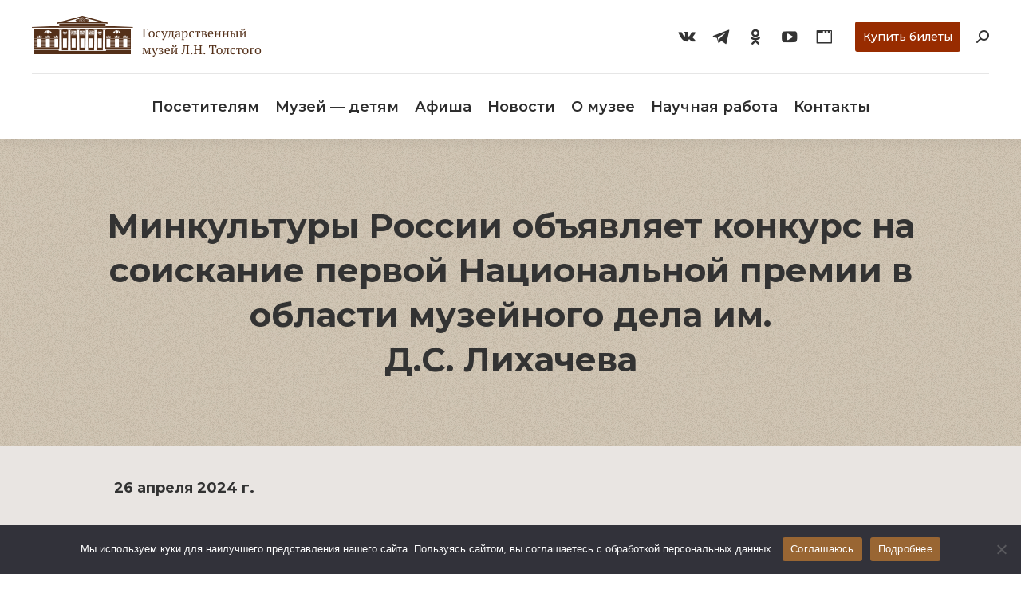

--- FILE ---
content_type: text/html; charset=UTF-8
request_url: https://tolstoymuseum.ru/news/2024/04/24/72354/
body_size: 25802
content:
<!DOCTYPE html>
<!--[if !(IE 6) | !(IE 7) | !(IE 8)  ]><!-->
<html lang="ru-RU" class="no-js">
<!--<![endif]-->
<head>
	<meta charset="UTF-8" />
		<meta name="viewport" content="width=device-width, initial-scale=1, maximum-scale=1, user-scalable=0">
		<meta name="theme-color" content="#996532"/>	<link rel="profile" href="https://gmpg.org/xfn/11" />
	<title>Минкультуры России объявляет конкурс на соискание первой Национальной премии в области музейного дела им.  Д.С. Лихачева &#8212; Государственный музей-заповедник Л.Н. Толстого</title>
<meta name='robots' content='max-image-preview:large' />
	<style>img:is([sizes="auto" i], [sizes^="auto," i]) { contain-intrinsic-size: 3000px 1500px }</style>
	<link rel='dns-prefetch' href='//cdnjs.cloudflare.com' />
<link rel='dns-prefetch' href='//fonts.googleapis.com' />
<link rel="alternate" type="application/rss+xml" title="Государственный музей-заповедник Л.Н. Толстого &raquo; Лента" href="https://tolstoymuseum.ru/feed/" />
<link rel="alternate" type="application/rss+xml" title="Государственный музей-заповедник Л.Н. Толстого &raquo; Лента комментариев" href="https://tolstoymuseum.ru/comments/feed/" />
<script type="text/javascript">
/* <![CDATA[ */
window._wpemojiSettings = {"baseUrl":"https:\/\/s.w.org\/images\/core\/emoji\/16.0.1\/72x72\/","ext":".png","svgUrl":"https:\/\/s.w.org\/images\/core\/emoji\/16.0.1\/svg\/","svgExt":".svg","source":{"concatemoji":"https:\/\/tolstoymuseum.ru\/wp-includes\/js\/wp-emoji-release.min.js?ver=6.8.3"}};
/*! This file is auto-generated */
!function(s,n){var o,i,e;function c(e){try{var t={supportTests:e,timestamp:(new Date).valueOf()};sessionStorage.setItem(o,JSON.stringify(t))}catch(e){}}function p(e,t,n){e.clearRect(0,0,e.canvas.width,e.canvas.height),e.fillText(t,0,0);var t=new Uint32Array(e.getImageData(0,0,e.canvas.width,e.canvas.height).data),a=(e.clearRect(0,0,e.canvas.width,e.canvas.height),e.fillText(n,0,0),new Uint32Array(e.getImageData(0,0,e.canvas.width,e.canvas.height).data));return t.every(function(e,t){return e===a[t]})}function u(e,t){e.clearRect(0,0,e.canvas.width,e.canvas.height),e.fillText(t,0,0);for(var n=e.getImageData(16,16,1,1),a=0;a<n.data.length;a++)if(0!==n.data[a])return!1;return!0}function f(e,t,n,a){switch(t){case"flag":return n(e,"\ud83c\udff3\ufe0f\u200d\u26a7\ufe0f","\ud83c\udff3\ufe0f\u200b\u26a7\ufe0f")?!1:!n(e,"\ud83c\udde8\ud83c\uddf6","\ud83c\udde8\u200b\ud83c\uddf6")&&!n(e,"\ud83c\udff4\udb40\udc67\udb40\udc62\udb40\udc65\udb40\udc6e\udb40\udc67\udb40\udc7f","\ud83c\udff4\u200b\udb40\udc67\u200b\udb40\udc62\u200b\udb40\udc65\u200b\udb40\udc6e\u200b\udb40\udc67\u200b\udb40\udc7f");case"emoji":return!a(e,"\ud83e\udedf")}return!1}function g(e,t,n,a){var r="undefined"!=typeof WorkerGlobalScope&&self instanceof WorkerGlobalScope?new OffscreenCanvas(300,150):s.createElement("canvas"),o=r.getContext("2d",{willReadFrequently:!0}),i=(o.textBaseline="top",o.font="600 32px Arial",{});return e.forEach(function(e){i[e]=t(o,e,n,a)}),i}function t(e){var t=s.createElement("script");t.src=e,t.defer=!0,s.head.appendChild(t)}"undefined"!=typeof Promise&&(o="wpEmojiSettingsSupports",i=["flag","emoji"],n.supports={everything:!0,everythingExceptFlag:!0},e=new Promise(function(e){s.addEventListener("DOMContentLoaded",e,{once:!0})}),new Promise(function(t){var n=function(){try{var e=JSON.parse(sessionStorage.getItem(o));if("object"==typeof e&&"number"==typeof e.timestamp&&(new Date).valueOf()<e.timestamp+604800&&"object"==typeof e.supportTests)return e.supportTests}catch(e){}return null}();if(!n){if("undefined"!=typeof Worker&&"undefined"!=typeof OffscreenCanvas&&"undefined"!=typeof URL&&URL.createObjectURL&&"undefined"!=typeof Blob)try{var e="postMessage("+g.toString()+"("+[JSON.stringify(i),f.toString(),p.toString(),u.toString()].join(",")+"));",a=new Blob([e],{type:"text/javascript"}),r=new Worker(URL.createObjectURL(a),{name:"wpTestEmojiSupports"});return void(r.onmessage=function(e){c(n=e.data),r.terminate(),t(n)})}catch(e){}c(n=g(i,f,p,u))}t(n)}).then(function(e){for(var t in e)n.supports[t]=e[t],n.supports.everything=n.supports.everything&&n.supports[t],"flag"!==t&&(n.supports.everythingExceptFlag=n.supports.everythingExceptFlag&&n.supports[t]);n.supports.everythingExceptFlag=n.supports.everythingExceptFlag&&!n.supports.flag,n.DOMReady=!1,n.readyCallback=function(){n.DOMReady=!0}}).then(function(){return e}).then(function(){var e;n.supports.everything||(n.readyCallback(),(e=n.source||{}).concatemoji?t(e.concatemoji):e.wpemoji&&e.twemoji&&(t(e.twemoji),t(e.wpemoji)))}))}((window,document),window._wpemojiSettings);
/* ]]> */
</script>
<link rel='stylesheet' id='reusablec-block-css-css' href='https://tolstoymuseum.ru/wp-content/plugins/reusable-content-blocks/includes/css/reusablec-block.css?ver=6.8.3' type='text/css' media='all' />
<style id='wp-emoji-styles-inline-css' type='text/css'>

	img.wp-smiley, img.emoji {
		display: inline !important;
		border: none !important;
		box-shadow: none !important;
		height: 1em !important;
		width: 1em !important;
		margin: 0 0.07em !important;
		vertical-align: -0.1em !important;
		background: none !important;
		padding: 0 !important;
	}
</style>
<link rel='stylesheet' id='wp-block-library-css' href='https://tolstoymuseum.ru/wp-includes/css/dist/block-library/style.min.css?ver=6.8.3' type='text/css' media='all' />
<style id='wp-block-library-theme-inline-css' type='text/css'>
.wp-block-audio :where(figcaption){color:#555;font-size:13px;text-align:center}.is-dark-theme .wp-block-audio :where(figcaption){color:#ffffffa6}.wp-block-audio{margin:0 0 1em}.wp-block-code{border:1px solid #ccc;border-radius:4px;font-family:Menlo,Consolas,monaco,monospace;padding:.8em 1em}.wp-block-embed :where(figcaption){color:#555;font-size:13px;text-align:center}.is-dark-theme .wp-block-embed :where(figcaption){color:#ffffffa6}.wp-block-embed{margin:0 0 1em}.blocks-gallery-caption{color:#555;font-size:13px;text-align:center}.is-dark-theme .blocks-gallery-caption{color:#ffffffa6}:root :where(.wp-block-image figcaption){color:#555;font-size:13px;text-align:center}.is-dark-theme :root :where(.wp-block-image figcaption){color:#ffffffa6}.wp-block-image{margin:0 0 1em}.wp-block-pullquote{border-bottom:4px solid;border-top:4px solid;color:currentColor;margin-bottom:1.75em}.wp-block-pullquote cite,.wp-block-pullquote footer,.wp-block-pullquote__citation{color:currentColor;font-size:.8125em;font-style:normal;text-transform:uppercase}.wp-block-quote{border-left:.25em solid;margin:0 0 1.75em;padding-left:1em}.wp-block-quote cite,.wp-block-quote footer{color:currentColor;font-size:.8125em;font-style:normal;position:relative}.wp-block-quote:where(.has-text-align-right){border-left:none;border-right:.25em solid;padding-left:0;padding-right:1em}.wp-block-quote:where(.has-text-align-center){border:none;padding-left:0}.wp-block-quote.is-large,.wp-block-quote.is-style-large,.wp-block-quote:where(.is-style-plain){border:none}.wp-block-search .wp-block-search__label{font-weight:700}.wp-block-search__button{border:1px solid #ccc;padding:.375em .625em}:where(.wp-block-group.has-background){padding:1.25em 2.375em}.wp-block-separator.has-css-opacity{opacity:.4}.wp-block-separator{border:none;border-bottom:2px solid;margin-left:auto;margin-right:auto}.wp-block-separator.has-alpha-channel-opacity{opacity:1}.wp-block-separator:not(.is-style-wide):not(.is-style-dots){width:100px}.wp-block-separator.has-background:not(.is-style-dots){border-bottom:none;height:1px}.wp-block-separator.has-background:not(.is-style-wide):not(.is-style-dots){height:2px}.wp-block-table{margin:0 0 1em}.wp-block-table td,.wp-block-table th{word-break:normal}.wp-block-table :where(figcaption){color:#555;font-size:13px;text-align:center}.is-dark-theme .wp-block-table :where(figcaption){color:#ffffffa6}.wp-block-video :where(figcaption){color:#555;font-size:13px;text-align:center}.is-dark-theme .wp-block-video :where(figcaption){color:#ffffffa6}.wp-block-video{margin:0 0 1em}:root :where(.wp-block-template-part.has-background){margin-bottom:0;margin-top:0;padding:1.25em 2.375em}
</style>
<style id='classic-theme-styles-inline-css' type='text/css'>
/*! This file is auto-generated */
.wp-block-button__link{color:#fff;background-color:#32373c;border-radius:9999px;box-shadow:none;text-decoration:none;padding:calc(.667em + 2px) calc(1.333em + 2px);font-size:1.125em}.wp-block-file__button{background:#32373c;color:#fff;text-decoration:none}
</style>
<style id='global-styles-inline-css' type='text/css'>
:root{--wp--preset--aspect-ratio--square: 1;--wp--preset--aspect-ratio--4-3: 4/3;--wp--preset--aspect-ratio--3-4: 3/4;--wp--preset--aspect-ratio--3-2: 3/2;--wp--preset--aspect-ratio--2-3: 2/3;--wp--preset--aspect-ratio--16-9: 16/9;--wp--preset--aspect-ratio--9-16: 9/16;--wp--preset--color--black: #000000;--wp--preset--color--cyan-bluish-gray: #abb8c3;--wp--preset--color--white: #FFF;--wp--preset--color--pale-pink: #f78da7;--wp--preset--color--vivid-red: #cf2e2e;--wp--preset--color--luminous-vivid-orange: #ff6900;--wp--preset--color--luminous-vivid-amber: #fcb900;--wp--preset--color--light-green-cyan: #7bdcb5;--wp--preset--color--vivid-green-cyan: #00d084;--wp--preset--color--pale-cyan-blue: #8ed1fc;--wp--preset--color--vivid-cyan-blue: #0693e3;--wp--preset--color--vivid-purple: #9b51e0;--wp--preset--color--accent: #996532;--wp--preset--color--dark-gray: #111;--wp--preset--color--light-gray: #767676;--wp--preset--gradient--vivid-cyan-blue-to-vivid-purple: linear-gradient(135deg,rgba(6,147,227,1) 0%,rgb(155,81,224) 100%);--wp--preset--gradient--light-green-cyan-to-vivid-green-cyan: linear-gradient(135deg,rgb(122,220,180) 0%,rgb(0,208,130) 100%);--wp--preset--gradient--luminous-vivid-amber-to-luminous-vivid-orange: linear-gradient(135deg,rgba(252,185,0,1) 0%,rgba(255,105,0,1) 100%);--wp--preset--gradient--luminous-vivid-orange-to-vivid-red: linear-gradient(135deg,rgba(255,105,0,1) 0%,rgb(207,46,46) 100%);--wp--preset--gradient--very-light-gray-to-cyan-bluish-gray: linear-gradient(135deg,rgb(238,238,238) 0%,rgb(169,184,195) 100%);--wp--preset--gradient--cool-to-warm-spectrum: linear-gradient(135deg,rgb(74,234,220) 0%,rgb(151,120,209) 20%,rgb(207,42,186) 40%,rgb(238,44,130) 60%,rgb(251,105,98) 80%,rgb(254,248,76) 100%);--wp--preset--gradient--blush-light-purple: linear-gradient(135deg,rgb(255,206,236) 0%,rgb(152,150,240) 100%);--wp--preset--gradient--blush-bordeaux: linear-gradient(135deg,rgb(254,205,165) 0%,rgb(254,45,45) 50%,rgb(107,0,62) 100%);--wp--preset--gradient--luminous-dusk: linear-gradient(135deg,rgb(255,203,112) 0%,rgb(199,81,192) 50%,rgb(65,88,208) 100%);--wp--preset--gradient--pale-ocean: linear-gradient(135deg,rgb(255,245,203) 0%,rgb(182,227,212) 50%,rgb(51,167,181) 100%);--wp--preset--gradient--electric-grass: linear-gradient(135deg,rgb(202,248,128) 0%,rgb(113,206,126) 100%);--wp--preset--gradient--midnight: linear-gradient(135deg,rgb(2,3,129) 0%,rgb(40,116,252) 100%);--wp--preset--font-size--small: 13px;--wp--preset--font-size--medium: 20px;--wp--preset--font-size--large: 36px;--wp--preset--font-size--x-large: 42px;--wp--preset--spacing--20: 0.44rem;--wp--preset--spacing--30: 0.67rem;--wp--preset--spacing--40: 1rem;--wp--preset--spacing--50: 1.5rem;--wp--preset--spacing--60: 2.25rem;--wp--preset--spacing--70: 3.38rem;--wp--preset--spacing--80: 5.06rem;--wp--preset--shadow--natural: 6px 6px 9px rgba(0, 0, 0, 0.2);--wp--preset--shadow--deep: 12px 12px 50px rgba(0, 0, 0, 0.4);--wp--preset--shadow--sharp: 6px 6px 0px rgba(0, 0, 0, 0.2);--wp--preset--shadow--outlined: 6px 6px 0px -3px rgba(255, 255, 255, 1), 6px 6px rgba(0, 0, 0, 1);--wp--preset--shadow--crisp: 6px 6px 0px rgba(0, 0, 0, 1);}:where(.is-layout-flex){gap: 0.5em;}:where(.is-layout-grid){gap: 0.5em;}body .is-layout-flex{display: flex;}.is-layout-flex{flex-wrap: wrap;align-items: center;}.is-layout-flex > :is(*, div){margin: 0;}body .is-layout-grid{display: grid;}.is-layout-grid > :is(*, div){margin: 0;}:where(.wp-block-columns.is-layout-flex){gap: 2em;}:where(.wp-block-columns.is-layout-grid){gap: 2em;}:where(.wp-block-post-template.is-layout-flex){gap: 1.25em;}:where(.wp-block-post-template.is-layout-grid){gap: 1.25em;}.has-black-color{color: var(--wp--preset--color--black) !important;}.has-cyan-bluish-gray-color{color: var(--wp--preset--color--cyan-bluish-gray) !important;}.has-white-color{color: var(--wp--preset--color--white) !important;}.has-pale-pink-color{color: var(--wp--preset--color--pale-pink) !important;}.has-vivid-red-color{color: var(--wp--preset--color--vivid-red) !important;}.has-luminous-vivid-orange-color{color: var(--wp--preset--color--luminous-vivid-orange) !important;}.has-luminous-vivid-amber-color{color: var(--wp--preset--color--luminous-vivid-amber) !important;}.has-light-green-cyan-color{color: var(--wp--preset--color--light-green-cyan) !important;}.has-vivid-green-cyan-color{color: var(--wp--preset--color--vivid-green-cyan) !important;}.has-pale-cyan-blue-color{color: var(--wp--preset--color--pale-cyan-blue) !important;}.has-vivid-cyan-blue-color{color: var(--wp--preset--color--vivid-cyan-blue) !important;}.has-vivid-purple-color{color: var(--wp--preset--color--vivid-purple) !important;}.has-black-background-color{background-color: var(--wp--preset--color--black) !important;}.has-cyan-bluish-gray-background-color{background-color: var(--wp--preset--color--cyan-bluish-gray) !important;}.has-white-background-color{background-color: var(--wp--preset--color--white) !important;}.has-pale-pink-background-color{background-color: var(--wp--preset--color--pale-pink) !important;}.has-vivid-red-background-color{background-color: var(--wp--preset--color--vivid-red) !important;}.has-luminous-vivid-orange-background-color{background-color: var(--wp--preset--color--luminous-vivid-orange) !important;}.has-luminous-vivid-amber-background-color{background-color: var(--wp--preset--color--luminous-vivid-amber) !important;}.has-light-green-cyan-background-color{background-color: var(--wp--preset--color--light-green-cyan) !important;}.has-vivid-green-cyan-background-color{background-color: var(--wp--preset--color--vivid-green-cyan) !important;}.has-pale-cyan-blue-background-color{background-color: var(--wp--preset--color--pale-cyan-blue) !important;}.has-vivid-cyan-blue-background-color{background-color: var(--wp--preset--color--vivid-cyan-blue) !important;}.has-vivid-purple-background-color{background-color: var(--wp--preset--color--vivid-purple) !important;}.has-black-border-color{border-color: var(--wp--preset--color--black) !important;}.has-cyan-bluish-gray-border-color{border-color: var(--wp--preset--color--cyan-bluish-gray) !important;}.has-white-border-color{border-color: var(--wp--preset--color--white) !important;}.has-pale-pink-border-color{border-color: var(--wp--preset--color--pale-pink) !important;}.has-vivid-red-border-color{border-color: var(--wp--preset--color--vivid-red) !important;}.has-luminous-vivid-orange-border-color{border-color: var(--wp--preset--color--luminous-vivid-orange) !important;}.has-luminous-vivid-amber-border-color{border-color: var(--wp--preset--color--luminous-vivid-amber) !important;}.has-light-green-cyan-border-color{border-color: var(--wp--preset--color--light-green-cyan) !important;}.has-vivid-green-cyan-border-color{border-color: var(--wp--preset--color--vivid-green-cyan) !important;}.has-pale-cyan-blue-border-color{border-color: var(--wp--preset--color--pale-cyan-blue) !important;}.has-vivid-cyan-blue-border-color{border-color: var(--wp--preset--color--vivid-cyan-blue) !important;}.has-vivid-purple-border-color{border-color: var(--wp--preset--color--vivid-purple) !important;}.has-vivid-cyan-blue-to-vivid-purple-gradient-background{background: var(--wp--preset--gradient--vivid-cyan-blue-to-vivid-purple) !important;}.has-light-green-cyan-to-vivid-green-cyan-gradient-background{background: var(--wp--preset--gradient--light-green-cyan-to-vivid-green-cyan) !important;}.has-luminous-vivid-amber-to-luminous-vivid-orange-gradient-background{background: var(--wp--preset--gradient--luminous-vivid-amber-to-luminous-vivid-orange) !important;}.has-luminous-vivid-orange-to-vivid-red-gradient-background{background: var(--wp--preset--gradient--luminous-vivid-orange-to-vivid-red) !important;}.has-very-light-gray-to-cyan-bluish-gray-gradient-background{background: var(--wp--preset--gradient--very-light-gray-to-cyan-bluish-gray) !important;}.has-cool-to-warm-spectrum-gradient-background{background: var(--wp--preset--gradient--cool-to-warm-spectrum) !important;}.has-blush-light-purple-gradient-background{background: var(--wp--preset--gradient--blush-light-purple) !important;}.has-blush-bordeaux-gradient-background{background: var(--wp--preset--gradient--blush-bordeaux) !important;}.has-luminous-dusk-gradient-background{background: var(--wp--preset--gradient--luminous-dusk) !important;}.has-pale-ocean-gradient-background{background: var(--wp--preset--gradient--pale-ocean) !important;}.has-electric-grass-gradient-background{background: var(--wp--preset--gradient--electric-grass) !important;}.has-midnight-gradient-background{background: var(--wp--preset--gradient--midnight) !important;}.has-small-font-size{font-size: var(--wp--preset--font-size--small) !important;}.has-medium-font-size{font-size: var(--wp--preset--font-size--medium) !important;}.has-large-font-size{font-size: var(--wp--preset--font-size--large) !important;}.has-x-large-font-size{font-size: var(--wp--preset--font-size--x-large) !important;}
:where(.wp-block-post-template.is-layout-flex){gap: 1.25em;}:where(.wp-block-post-template.is-layout-grid){gap: 1.25em;}
:where(.wp-block-columns.is-layout-flex){gap: 2em;}:where(.wp-block-columns.is-layout-grid){gap: 2em;}
:root :where(.wp-block-pullquote){font-size: 1.5em;line-height: 1.6;}
</style>
<link rel='stylesheet' id='contact-form-7-css' href='https://tolstoymuseum.ru/wp-content/plugins/contact-form-7/includes/css/styles.css?ver=6.1.1' type='text/css' media='all' />
<style id='contact-form-7-inline-css' type='text/css'>
.wpcf7 .wpcf7-recaptcha iframe {margin-bottom: 0;}.wpcf7 .wpcf7-recaptcha[data-align="center"] > div {margin: 0 auto;}.wpcf7 .wpcf7-recaptcha[data-align="right"] > div {margin: 0 0 0 auto;}
</style>
<link rel='stylesheet' id='cookie-notice-front-css' href='https://tolstoymuseum.ru/wp-content/plugins/cookie-notice/css/front.min.css?ver=2.5.7' type='text/css' media='all' />
<link rel='stylesheet' id='vi-style-css' href='https://tolstoymuseum.ru/wp-content/plugins/for-the-visually-impaired/css/styles.css?ver=6.8.3' type='text/css' media='all' />
<style id='vi-style-inline-css' type='text/css'>

		.vi-on-img-button{
  background: url(https://tolstoymuseum.ru/wp-content/plugins/for-the-visually-impaired/img/icon_16.png) 100% 100% no-repeat;
  background-size: contain;
    display: inline-block;
    vertical-align: middle;
    height: 16px;
    width: 16px;
    text-decoration: none;
    outline: 0;
		}
#bt_widget-vi-on a {
	text-align: center;
	cursor: pointer;
	background: #DB151C;
	box-shadow: 0 -3px 0 rgba(0, 0, 0, 0.1) inset;
	border: 0 none;
	border-radius: 6px;
	overflow: hidden;
    font-size: 15px;
    padding: 13px 18px 16px;
	text-decoration: none;
	display: inline-block;
	font-family: arial;
    font-weight: 700;
	line-height: 100%;
	text-shadow: 1px 1px 0 rgba(0, 0, 0, 0.12);
	margin-top: -3px;
    color: #000000;
    border-radius: 10px;
    vertical-align:middle;

}


#bt_widget-vi-on a:hover {
	-o-box-shadow: 0 -1px 0 rgba(0, 0, 0, 0.14) inset;
	-moz-box-shadow: 0 -1px 0 rgba(0, 0, 0, 0.14) inset;
	-webkit-box-shadow: 0 -1px 0 rgba(0, 0, 0, 0.14) inset;
	box-shadow: 0 -1px 0 rgba(0, 0, 0, 0.14) inset;
	text-decoration: underline;	
}

#bt_widget-vi-on .vi_widget_img {
    vertical-align:middle;
}
#bt_widget-vi-on  {
	    position: relative;
    top: 0;
    left: 0;
    color: #000000;
    font-size: 18px;
    letter-spacing: 0;
    text-align: center;
}
.vi-close{
	vertical-align: middle;
	text-align: center;
	display: flex;
	justify-content: center;
	align-items: center;
	font-size: 16px;
	text-decoration: none;
	font-weight: bold;
	vertical-align: middle;
	word-break: break-all;
    word-wrap: break-word;

}
.bt_widget-vi{
	vertical-align: middle;
	text-align: center;
	
}
		
		
</style>
<link rel='stylesheet' id='go-pricing-styles-css' href='https://tolstoymuseum.ru/wp-content/plugins/go_pricing/assets/css/go_pricing_styles.css?ver=3.4' type='text/css' media='all' />
<link rel='stylesheet' id='op_css-css' href='https://tolstoymuseum.ru/wp-content/plugins/wp-opening-hours/dist/styles/main.css?ver=6.8.3' type='text/css' media='all' />
<link rel='stylesheet' id='the7-Defaults-css' href='https://tolstoymuseum.ru/wp-content/uploads/smile_fonts/Defaults/Defaults.css?ver=6.8.3' type='text/css' media='all' />
<link rel='stylesheet' id='js_composer_front-css' href='https://tolstoymuseum.ru/wp-content/plugins/js_composer/assets/css/js_composer.min.css?ver=8.2' type='text/css' media='all' />
<link rel='stylesheet' id='js_composer_custom_css-css' href='//tolstoymuseum.ru/wp-content/uploads/js_composer/custom.css?ver=8.2' type='text/css' media='all' />
<link rel='stylesheet' id='popup-maker-site-css' href='//tolstoymuseum.ru/wp-content/uploads/pum/pum-site-styles.css?generated=1756748475&#038;ver=1.20.6' type='text/css' media='all' />
<link rel='stylesheet' id='dt-web-fonts-css' href='https://fonts.googleapis.com/css?family=Roboto:400,500,600,700%7CRoboto+Condensed:400,600,700%7CMontserrat:400,500,600,700%7CMerriweather:400,600,700' type='text/css' media='all' />
<link rel='stylesheet' id='dt-main-css' href='https://tolstoymuseum.ru/wp-content/themes/dt-the7/css/main.min.css?ver=10.3.0' type='text/css' media='all' />
<style id='dt-main-inline-css' type='text/css'>
body #load {
  display: block;
  height: 100%;
  overflow: hidden;
  position: fixed;
  width: 100%;
  z-index: 9901;
  opacity: 1;
  visibility: visible;
  transition: all .35s ease-out;
}
.load-wrap {
  width: 100%;
  height: 100%;
  background-position: center center;
  background-repeat: no-repeat;
  text-align: center;
  display: -ms-flexbox;
  display: -ms-flex;
  display: flex;
  -ms-align-items: center;
  -ms-flex-align: center;
  align-items: center;
  -ms-flex-flow: column wrap;
  flex-flow: column wrap;
  -ms-flex-pack: center;
  -ms-justify-content: center;
  justify-content: center;
}
.load-wrap > svg {
  position: absolute;
  top: 50%;
  left: 50%;
  transform: translate(-50%,-50%);
}
#load {
  background: var(--the7-elementor-beautiful-loading-bg,#ffffff);
  --the7-beautiful-spinner-color2: var(--the7-beautiful-spinner-color,rgba(51,51,51,0.3));
}

</style>
<link rel='stylesheet' id='the7-font-css' href='https://tolstoymuseum.ru/wp-content/themes/dt-the7/fonts/icomoon-the7-font/icomoon-the7-font.min.css?ver=10.3.0' type='text/css' media='all' />
<link rel='stylesheet' id='the7-awesome-fonts-css' href='https://tolstoymuseum.ru/wp-content/themes/dt-the7/fonts/FontAwesome/css/all.min.css?ver=10.3.0' type='text/css' media='all' />
<link rel='stylesheet' id='the7-awesome-fonts-back-css' href='https://tolstoymuseum.ru/wp-content/themes/dt-the7/fonts/FontAwesome/back-compat.min.css?ver=10.3.0' type='text/css' media='all' />
<link rel='stylesheet' id='the7-custom-scrollbar-css' href='https://tolstoymuseum.ru/wp-content/themes/dt-the7/lib/custom-scrollbar/custom-scrollbar.min.css?ver=10.3.0' type='text/css' media='all' />
<link rel='stylesheet' id='the7-wpbakery-css' href='https://tolstoymuseum.ru/wp-content/themes/dt-the7/css/wpbakery.min.css?ver=10.3.0' type='text/css' media='all' />
<link rel='stylesheet' id='the7-core-css' href='https://tolstoymuseum.ru/wp-content/plugins/dt-the7-core/assets/css/post-type.min.css?ver=2.7.6' type='text/css' media='all' />
<link rel='stylesheet' id='the7-css-vars-css' href='https://tolstoymuseum.ru/wp-content/uploads/the7-css/css-vars.css?ver=5a47d93b86e3' type='text/css' media='all' />
<link rel='stylesheet' id='dt-custom-css' href='https://tolstoymuseum.ru/wp-content/uploads/the7-css/custom.css?ver=5a47d93b86e3' type='text/css' media='all' />
<link rel='stylesheet' id='dt-media-css' href='https://tolstoymuseum.ru/wp-content/uploads/the7-css/media.css?ver=5a47d93b86e3' type='text/css' media='all' />
<link rel='stylesheet' id='the7-mega-menu-css' href='https://tolstoymuseum.ru/wp-content/uploads/the7-css/mega-menu.css?ver=5a47d93b86e3' type='text/css' media='all' />
<link rel='stylesheet' id='the7-elements-albums-portfolio-css' href='https://tolstoymuseum.ru/wp-content/uploads/the7-css/the7-elements-albums-portfolio.css?ver=5a47d93b86e3' type='text/css' media='all' />
<link rel='stylesheet' id='the7-elements-css' href='https://tolstoymuseum.ru/wp-content/uploads/the7-css/post-type-dynamic.css?ver=5a47d93b86e3' type='text/css' media='all' />
<link rel='stylesheet' id='style-css' href='https://tolstoymuseum.ru/wp-content/themes/dt-the7/style.css?ver=10.3.0' type='text/css' media='all' />
<link rel='stylesheet' id='ultimate-vc-addons-style-css' href='https://tolstoymuseum.ru/wp-content/plugins/Ultimate_VC_Addons/assets/min-css/style.min.css?ver=3.20.0' type='text/css' media='all' />
<script type="text/javascript" id="jquery-core-js-extra">
/* <![CDATA[ */
var wpadcf7sl_public = {"ajaxurl":"https:\/\/tolstoymuseum.ru\/wp-admin\/admin-ajax.php","nonce":"4ab00c5a7b"};
/* ]]> */
</script>
<script type="text/javascript" src="https://tolstoymuseum.ru/wp-includes/js/jquery/jquery.min.js?ver=3.7.1" id="jquery-core-js"></script>
<script type="text/javascript" src="https://tolstoymuseum.ru/wp-includes/js/jquery/jquery-migrate.min.js?ver=3.4.1" id="jquery-migrate-js"></script>
<script type="text/javascript" id="cookie-notice-front-js-before">
/* <![CDATA[ */
var cnArgs = {"ajaxUrl":"https:\/\/tolstoymuseum.ru\/wp-admin\/admin-ajax.php","nonce":"92ee4f9d6b","hideEffect":"none","position":"bottom","onScroll":false,"onScrollOffset":100,"onClick":false,"cookieName":"cookie_notice_accepted","cookieTime":2147483647,"cookieTimeRejected":2147483647,"globalCookie":false,"redirection":false,"cache":false,"revokeCookies":false,"revokeCookiesOpt":"automatic"};
/* ]]> */
</script>
<script type="text/javascript" src="https://tolstoymuseum.ru/wp-content/plugins/cookie-notice/js/front.min.js?ver=2.5.7" id="cookie-notice-front-js"></script>
<script type="text/javascript" src="https://tolstoymuseum.ru/wp-content/plugins/for-the-visually-impaired/js/js.cookie.js?ver=2.1.0" id="vi_cookie-js"></script>
<script type="text/javascript" id="add_vi_script-js-extra">
/* <![CDATA[ */
var js_vi_script = {"txt_size":"16","sxema":"1","image":"1","font":"1","kerning":"0","line":"0","allbackgrnd":"1","reload_page":"1","auto_p_on":"0","scrool_panel":"","btxt":"\u0412\u0435\u0440\u0441\u0438\u044f \u0434\u043b\u044f \u043b\u044e\u0434\u0435\u0439 \u0441 \u043e\u0433\u0440\u0430\u043d\u0438\u0447\u0435\u043d\u043d\u044b\u043c\u0438 \u0432\u043e\u0437\u043c\u043e\u0436\u043d\u043e\u0441\u0442\u044f\u043c\u0438","btxt2":"\u041e\u0431\u044b\u0447\u043d\u044b\u0439 \u0440\u0435\u0436\u0438\u043c","btxtcolor":"#000000","bcolor":"#DB151C","img_close2":"","razmer_images":"1","fs_title1":"\u041c\u0430\u043b\u0435\u043d\u044c\u043a\u0438\u0439 \u0440\u0430\u0437\u043c\u0435\u0440 \u0448\u0440\u0438\u0444\u0442\u0430","fs_title2":"\u0423\u043c\u0435\u043d\u044c\u0448\u0435\u043d\u043d\u044b\u0439 \u0440\u0430\u0437\u043c\u0435\u0440 \u0448\u0440\u0438\u0444\u0442\u0430","fs_title3":"\u041d\u043e\u0440\u043c\u0430\u043b\u044c\u043d\u044b\u0439 \u0440\u0430\u0437\u043c\u0435\u0440 \u0448\u0440\u0438\u0444\u0442\u0430","fs_title4":"\u0423\u0432\u0435\u043b\u0438\u0447\u0435\u043d\u043d\u044b\u0439 \u0440\u0430\u0437\u043c\u0435\u0440 \u0448\u0440\u0438\u0444\u0442\u0430","fs_title5":"\u0411\u043e\u043b\u044c\u0448\u043e\u0439 \u0440\u0430\u0437\u043c\u0435\u0440 \u0448\u0440\u0438\u0444\u0442\u0430","sxem_title":"\u0426","sxem_title1":"\u0426\u0432\u0435\u0442\u043e\u0432\u0430\u044f \u0441\u0445\u0435\u043c\u0430: \u0427\u0435\u0440\u043d\u044b\u043c \u043f\u043e \u0431\u0435\u043b\u043e\u043c\u0443","sxem_title2":"\u0426\u0432\u0435\u0442\u043e\u0432\u0430\u044f \u0441\u0445\u0435\u043c\u0430: \u0411\u0435\u043b\u044b\u043c \u043f\u043e \u0447\u0435\u0440\u043d\u043e\u043c\u0443","sxem_title3":"\u0426\u0432\u0435\u0442\u043e\u0432\u0430\u044f \u0441\u0445\u0435\u043c\u0430: \u0422\u0435\u043c\u043d\u043e-\u0441\u0438\u043d\u0438\u043c \u043f\u043e \u0433\u043e\u043b\u0443\u0431\u043e\u043c\u0443","sxem_title4":"\u0426\u0432\u0435\u0442\u043e\u0432\u0430\u044f \u0441\u0445\u0435\u043c\u0430: \u041a\u043e\u0440\u0438\u0447\u043d\u0435\u0432\u044b\u043c \u043f\u043e \u0431\u0435\u0436\u0435\u0432\u043e\u043c\u0443","sxem_title5":"\u0426\u0432\u0435\u0442\u043e\u0432\u0430\u044f \u0441\u0445\u0435\u043c\u0430: \u0417\u0435\u043b\u0435\u043d\u044b\u043c \u043f\u043e \u0442\u0435\u043c\u043d\u043e-\u043a\u043e\u0440\u0438\u0447\u043d\u0435\u0432\u043e\u043c\u0443","img_title_on":"\u0412\u043a\u043b\u044e\u0447\u0438\u0442\u044c \u0438\u0437\u043e\u0431\u0440\u0430\u0436\u0435\u043d\u0438\u044f","img_title_gs":"\u0427\u0435\u0440\u043d\u043e-\u0431\u0435\u043b\u044b\u0435 \u0438\u0437\u043e\u0431\u0440\u0430\u0436\u0435\u043d\u0438\u044f","img_title_off":"\u041e\u0442\u043a\u043b\u044e\u0447\u0438\u0442\u044c \u0438\u0437\u043e\u0431\u0440\u0430\u0436\u0435\u043d\u0438\u044f","setting_title":"\u041d\u0430\u0441\u0442\u0440\u043e\u0439\u043a\u0438","close_title":"\u0412\u0435\u0440\u043d\u0443\u0442\u044c\u0441\u044f \u0432 \u043e\u0431\u044b\u0447\u043d\u044b\u0439 \u0440\u0435\u0436\u0438\u043c","settings_title":"\u041d\u0430\u0441\u0442\u0440\u043e\u0439\u043a\u0438 \u0448\u0440\u0438\u0444\u0442\u0430","setfont_title":"\u0412\u044b\u0431\u0435\u0440\u0438\u0442\u0435 \u0448\u0440\u0438\u0444\u0442","setsplet":"\u0418\u043d\u0442\u0435\u0440\u0432\u0430\u043b \u043c\u0435\u0436\u0434\u0443 \u0431\u0443\u043a\u0432\u0430\u043c\u0438","setspline":"\u0418\u043d\u0442\u0435\u0440\u0432\u0430\u043b \u043c\u0435\u0436\u0434\u0443 \u0441\u0442\u0440\u043e\u043a\u0430\u043c\u0438","standart":"\u0421\u0442\u0430\u043d\u0434\u0430\u0440\u0442\u043d\u044b\u0439","average":"\u0421\u0440\u0435\u0434\u043d\u0438\u0439","big":"\u0411\u043e\u043b\u044c\u0448\u043e\u0439","sel_sxem":"\u0412\u044b\u0431\u043e\u0440 \u0446\u0432\u0435\u0442\u043e\u0432\u043e\u0439 \u0441\u0445\u0435\u043c\u044b","closepanel":"\u0417\u0430\u043a\u0440\u044b\u0442\u044c \u043f\u0430\u043d\u0435\u043b\u044c","defsetpanel":"\u0412\u0435\u0440\u043d\u0443\u0442\u044c \u0441\u0442\u0430\u043d\u0434\u0430\u0440\u0442\u043d\u044b\u0435 \u043d\u0430\u0441\u0442\u0440\u043e\u0439\u043a\u0438","noimgdescr":"\u043d\u0435\u0442 \u043e\u043f\u0438\u0441\u0430\u043d\u0438\u044f \u043a \u0438\u0437\u043e\u0431\u0440\u0430\u0436\u0435\u043d\u0438\u044e","picture":"\u0418\u0437\u043e\u0431\u0440\u0430\u0436\u0435\u043d\u0438\u0435"};
/* ]]> */
</script>
<script type="text/javascript" src="https://tolstoymuseum.ru/wp-content/plugins/for-the-visually-impaired/js/js.for.the.visually.impaired.js?ver=0.53" id="add_vi_script-js"></script>
<script type="text/javascript" id="gw-tweenmax-js-before">
/* <![CDATA[ */
var oldGS=window.GreenSockGlobals,oldGSQueue=window._gsQueue,oldGSDefine=window._gsDefine;window._gsDefine=null;delete(window._gsDefine);var gwGS=window.GreenSockGlobals={};
/* ]]> */
</script>
<script type="text/javascript" src="https://cdnjs.cloudflare.com/ajax/libs/gsap/1.11.2/TweenMax.min.js" id="gw-tweenmax-js"></script>
<script type="text/javascript" id="gw-tweenmax-js-after">
/* <![CDATA[ */
try{window.GreenSockGlobals=null;window._gsQueue=null;window._gsDefine=null;delete(window.GreenSockGlobals);delete(window._gsQueue);delete(window._gsDefine);window.GreenSockGlobals=oldGS;window._gsQueue=oldGSQueue;window._gsDefine=oldGSDefine;}catch(e){}
/* ]]> */
</script>
<script type="text/javascript" src="https://tolstoymuseum.ru/wp-content/plugins/revslider/public/assets/js/rbtools.min.js?ver=6.6.16" async id="tp-tools-js"></script>
<script type="text/javascript" src="https://tolstoymuseum.ru/wp-content/plugins/revslider/public/assets/js/rs6.min.js?ver=6.6.16" async id="revmin-js"></script>
<script type="text/javascript" id="dt-above-fold-js-extra">
/* <![CDATA[ */
var dtLocal = {"themeUrl":"https:\/\/tolstoymuseum.ru\/wp-content\/themes\/dt-the7","passText":"\u0414\u043b\u044f \u043f\u0440\u043e\u0441\u043c\u043e\u0442\u0440\u0430 \u044d\u0442\u043e\u0439 \u0437\u0430\u043a\u0440\u044b\u0442\u043e\u0439 \u043f\u0443\u0431\u043b\u0438\u043a\u0430\u0446\u0438\u0438, \u0432\u0432\u0435\u0434\u0438\u0442\u0435 \u043f\u0430\u0440\u043e\u043b\u044c \u043d\u0438\u0436\u0435:","moreButtonText":{"loading":"\u0417\u0430\u0433\u0440\u0443\u0437\u043a\u0430 ...","loadMore":"\u0417\u0430\u0433\u0440\u0443\u0437\u0438\u0442\u044c \u0435\u0449\u0451"},"postID":"72354","ajaxurl":"https:\/\/tolstoymuseum.ru\/wp-admin\/admin-ajax.php","REST":{"baseUrl":"https:\/\/tolstoymuseum.ru\/wp-json\/the7\/v1","endpoints":{"sendMail":"\/send-mail"}},"contactMessages":{"required":"One or more fields have an error. Please check and try again.","terms":"Please accept the privacy policy.","fillTheCaptchaError":"Please, fill the captcha."},"captchaSiteKey":"","ajaxNonce":"6a3888bc74","pageData":"","themeSettings":{"smoothScroll":"on","lazyLoading":false,"accentColor":{"mode":"solid","color":"#996532"},"desktopHeader":{"height":0},"ToggleCaptionEnabled":"disabled","ToggleCaption":"Navigation","floatingHeader":{"showAfter":140,"showMenu":true,"height":60,"logo":{"showLogo":true,"html":"<img class=\" preload-me\" src=\"https:\/\/tolstoymuseum.ru\/wp-content\/uploads\/2018\/11\/logo-pl.png\" srcset=\"https:\/\/tolstoymuseum.ru\/wp-content\/uploads\/2018\/11\/logo-pl.png 127w, https:\/\/tolstoymuseum.ru\/wp-content\/uploads\/2018\/11\/logo-pl_big.png 254w\" width=\"127\" height=\"48\"   sizes=\"127px\" alt=\"\u0413\u043e\u0441\u0443\u0434\u0430\u0440\u0441\u0442\u0432\u0435\u043d\u043d\u044b\u0439 \u043c\u0443\u0437\u0435\u0439-\u0437\u0430\u043f\u043e\u0432\u0435\u0434\u043d\u0438\u043a \u041b.\u041d. \u0422\u043e\u043b\u0441\u0442\u043e\u0433\u043e\" \/>","url":"https:\/\/tolstoymuseum.ru\/"}},"topLine":{"floatingTopLine":{"logo":{"showLogo":false,"html":""}}},"mobileHeader":{"firstSwitchPoint":1180,"secondSwitchPoint":778,"firstSwitchPointHeight":80,"secondSwitchPointHeight":60,"mobileToggleCaptionEnabled":"disabled","mobileToggleCaption":"\u041c\u0435\u043d\u044e"},"stickyMobileHeaderFirstSwitch":{"logo":{"html":"<img class=\" preload-me\" src=\"https:\/\/tolstoymuseum.ru\/wp-content\/uploads\/2018\/11\/logo.png\" srcset=\"https:\/\/tolstoymuseum.ru\/wp-content\/uploads\/2018\/11\/logo.png 288w, https:\/\/tolstoymuseum.ru\/wp-content\/uploads\/2018\/11\/logo_big.png 576w\" width=\"288\" height=\"52\"   sizes=\"288px\" alt=\"\u0413\u043e\u0441\u0443\u0434\u0430\u0440\u0441\u0442\u0432\u0435\u043d\u043d\u044b\u0439 \u043c\u0443\u0437\u0435\u0439-\u0437\u0430\u043f\u043e\u0432\u0435\u0434\u043d\u0438\u043a \u041b.\u041d. \u0422\u043e\u043b\u0441\u0442\u043e\u0433\u043e\" \/>"}},"stickyMobileHeaderSecondSwitch":{"logo":{"html":"<img class=\" preload-me\" src=\"https:\/\/tolstoymuseum.ru\/wp-content\/uploads\/2018\/11\/logo-44.png\" srcset=\"https:\/\/tolstoymuseum.ru\/wp-content\/uploads\/2018\/11\/logo-44.png 115w, https:\/\/tolstoymuseum.ru\/wp-content\/uploads\/2018\/11\/logo-88.png 230w\" width=\"115\" height=\"44\"   sizes=\"115px\" alt=\"\u0413\u043e\u0441\u0443\u0434\u0430\u0440\u0441\u0442\u0432\u0435\u043d\u043d\u044b\u0439 \u043c\u0443\u0437\u0435\u0439-\u0437\u0430\u043f\u043e\u0432\u0435\u0434\u043d\u0438\u043a \u041b.\u041d. \u0422\u043e\u043b\u0441\u0442\u043e\u0433\u043e\" \/>"}},"content":{"textColor":"#333333","headerColor":"#333333"},"sidebar":{"switchPoint":990},"boxedWidth":"1340px","stripes":{"stripe1":{"textColor":"#787d85","headerColor":"#3b3f4a"},"stripe2":{"textColor":"#8b9199","headerColor":"#ffffff"},"stripe3":{"textColor":"#ffffff","headerColor":"#ffffff"}}},"VCMobileScreenWidth":"768"};
var dtShare = {"shareButtonText":{"facebook":"\u041f\u043e\u0434\u0435\u043b\u0438\u0442\u0441\u044f Facebook","twitter":"Tweet","pinterest":"Pin it","linkedin":"\u041f\u043e\u0434\u0435\u043b\u0438\u0442\u0441\u044f Linkedin","whatsapp":"Share on Whatsapp"},"overlayOpacity":"85"};
/* ]]> */
</script>
<script type="text/javascript" src="https://tolstoymuseum.ru/wp-content/themes/dt-the7/js/above-the-fold.min.js?ver=10.3.0" id="dt-above-fold-js"></script>
<script type="text/javascript" src="https://tolstoymuseum.ru/wp-content/plugins/Ultimate_VC_Addons/assets/min-js/ultimate-params.min.js?ver=3.20.0" id="ultimate-vc-addons-params-js"></script>
<script type="text/javascript" src="https://tolstoymuseum.ru/wp-content/plugins/Ultimate_VC_Addons/assets/min-js/custom.min.js?ver=3.20.0" id="ultimate-vc-addons-custom-js"></script>
<script></script><link rel="https://api.w.org/" href="https://tolstoymuseum.ru/wp-json/" /><link rel="alternate" title="JSON" type="application/json" href="https://tolstoymuseum.ru/wp-json/wp/v2/posts/72354" /><link rel="EditURI" type="application/rsd+xml" title="RSD" href="https://tolstoymuseum.ru/xmlrpc.php?rsd" />
<meta name="generator" content="WordPress 6.8.3" />
<link rel="canonical" href="https://tolstoymuseum.ru/news/2024/04/24/72354/" />
<link rel='shortlink' href='https://tolstoymuseum.ru/?p=72354' />
<link rel="alternate" title="oEmbed (JSON)" type="application/json+oembed" href="https://tolstoymuseum.ru/wp-json/oembed/1.0/embed?url=https%3A%2F%2Ftolstoymuseum.ru%2Fnews%2F2024%2F04%2F24%2F72354%2F" />
<link rel="alternate" title="oEmbed (XML)" type="text/xml+oembed" href="https://tolstoymuseum.ru/wp-json/oembed/1.0/embed?url=https%3A%2F%2Ftolstoymuseum.ru%2Fnews%2F2024%2F04%2F24%2F72354%2F&#038;format=xml" />
<meta property="og:site_name" content="Государственный музей-заповедник Л.Н. Толстого" />
<meta property="og:title" content="Минкультуры России объявляет конкурс на соискание первой Национальной премии в области музейного дела им. &lt;br&gt; Д.С. Лихачева" />
<meta property="og:image" content="https://tolstoymuseum.ru/wp-content/uploads/2024/04/photo_2024-04-24_09-23-57.jpg" />
<meta property="og:url" content="https://tolstoymuseum.ru/news/2024/04/24/72354/" />
<meta property="og:type" content="article" />
<style type="text/css">.recentcomments a{display:inline !important;padding:0 !important;margin:0 !important;}</style><meta name="generator" content="Powered by WPBakery Page Builder - drag and drop page builder for WordPress."/>
<meta name="generator" content="Powered by Slider Revolution 6.6.16 - responsive, Mobile-Friendly Slider Plugin for WordPress with comfortable drag and drop interface." />
<script type="text/javascript" id="the7-loader-script">
document.addEventListener("DOMContentLoaded", function(event) {
	var load = document.getElementById("load");
	if(!load.classList.contains('loader-removed')){
		var removeLoading = setTimeout(function() {
			load.className += " loader-removed";
		}, 300);
	}
});
</script>
		<link rel="icon" href="https://tolstoymuseum.ru/wp-content/uploads/2020/04/fav.png" type="image/png" sizes="16x16"/><script>function setREVStartSize(e){
			//window.requestAnimationFrame(function() {
				window.RSIW = window.RSIW===undefined ? window.innerWidth : window.RSIW;
				window.RSIH = window.RSIH===undefined ? window.innerHeight : window.RSIH;
				try {
					var pw = document.getElementById(e.c).parentNode.offsetWidth,
						newh;
					pw = pw===0 || isNaN(pw) || (e.l=="fullwidth" || e.layout=="fullwidth") ? window.RSIW : pw;
					e.tabw = e.tabw===undefined ? 0 : parseInt(e.tabw);
					e.thumbw = e.thumbw===undefined ? 0 : parseInt(e.thumbw);
					e.tabh = e.tabh===undefined ? 0 : parseInt(e.tabh);
					e.thumbh = e.thumbh===undefined ? 0 : parseInt(e.thumbh);
					e.tabhide = e.tabhide===undefined ? 0 : parseInt(e.tabhide);
					e.thumbhide = e.thumbhide===undefined ? 0 : parseInt(e.thumbhide);
					e.mh = e.mh===undefined || e.mh=="" || e.mh==="auto" ? 0 : parseInt(e.mh,0);
					if(e.layout==="fullscreen" || e.l==="fullscreen")
						newh = Math.max(e.mh,window.RSIH);
					else{
						e.gw = Array.isArray(e.gw) ? e.gw : [e.gw];
						for (var i in e.rl) if (e.gw[i]===undefined || e.gw[i]===0) e.gw[i] = e.gw[i-1];
						e.gh = e.el===undefined || e.el==="" || (Array.isArray(e.el) && e.el.length==0)? e.gh : e.el;
						e.gh = Array.isArray(e.gh) ? e.gh : [e.gh];
						for (var i in e.rl) if (e.gh[i]===undefined || e.gh[i]===0) e.gh[i] = e.gh[i-1];
											
						var nl = new Array(e.rl.length),
							ix = 0,
							sl;
						e.tabw = e.tabhide>=pw ? 0 : e.tabw;
						e.thumbw = e.thumbhide>=pw ? 0 : e.thumbw;
						e.tabh = e.tabhide>=pw ? 0 : e.tabh;
						e.thumbh = e.thumbhide>=pw ? 0 : e.thumbh;
						for (var i in e.rl) nl[i] = e.rl[i]<window.RSIW ? 0 : e.rl[i];
						sl = nl[0];
						for (var i in nl) if (sl>nl[i] && nl[i]>0) { sl = nl[i]; ix=i;}
						var m = pw>(e.gw[ix]+e.tabw+e.thumbw) ? 1 : (pw-(e.tabw+e.thumbw)) / (e.gw[ix]);
						newh =  (e.gh[ix] * m) + (e.tabh + e.thumbh);
					}
					var el = document.getElementById(e.c);
					if (el!==null && el) el.style.height = newh+"px";
					el = document.getElementById(e.c+"_wrapper");
					if (el!==null && el) {
						el.style.height = newh+"px";
						el.style.display = "block";
					}
				} catch(e){
					console.log("Failure at Presize of Slider:" + e)
				}
			//});
		  };</script>
<style type="text/css" data-type="vc_shortcodes-default-css">.vc_do_custom_heading{margin-bottom:0.625rem;margin-top:0;}</style><style type="text/css" data-type="vc_shortcodes-custom-css">.vc_custom_1550670872760{margin-bottom: 0px !important;padding-bottom: 0px !important;background-color: #e9e5e2 !important;}.vc_custom_1600755729058{background-color: #ffffff !important;}.vc_custom_1670858106310{background-color: #ffffff !important;}.vc_custom_1550430559136{margin-top: 0px !important;margin-bottom: 0px !important;padding-top: 0px !important;padding-bottom: 0px !important;}.vc_custom_1600425599952{margin-top: 0px !important;margin-bottom: 0px !important;padding-top: 0px !important;padding-bottom: 0px !important;}.vc_custom_1553607924563{margin-top: 0px !important;margin-bottom: 0px !important;padding-top: 0px !important;padding-bottom: 0px !important;}.vc_custom_1713940058826{margin-top: 0px !important;margin-bottom: 0px !important;padding-top: 0px !important;padding-bottom: 0px !important;}.vc_custom_1550430559136{margin-top: 0px !important;margin-bottom: 0px !important;padding-top: 0px !important;padding-bottom: 0px !important;}.vc_custom_1600756806502{margin-top: 0px !important;margin-bottom: 0px !important;padding-top: 0px !important;padding-bottom: 0px !important;}.vc_custom_1713940395874{margin-top: 0px !important;margin-bottom: 0px !important;padding-top: 0px !important;padding-bottom: 0px !important;}.vc_custom_1556265713769{margin-top: 0px !important;margin-bottom: 0px !important;padding-top: 0px !important;padding-bottom: 0px !important;}</style><noscript><style> .wpb_animate_when_almost_visible { opacity: 1; }</style></noscript><!-- <script src="https://anons24.ru/booking/widget_https.js"></script> -->
<script type="text/javascript" src="https://ponominalu.ru/widget/static/js/pnwidget_loader.js" charset="UTF-8"></script>
<meta name="viewport" content="width=device-width, initial-scale=1">
<link type="text/css" rel="stylesheet" href="https://cdn.kassy.ru/museum/kassy_widget.css?ver=4&10" />
<script src="https://cdn.kassy.ru/museum/kassy_widget.js?ver=4&10"></script>
<meta name="proculture-verification" content="ee4f984f4a46fb02b9acf662a30ab825" />
<script async src="https://culturaltracking.ru/static/js/spxl.js?pixelId=14972" data-pixel-id="14972"></script><style id='the7-custom-inline-css' type='text/css'>
.wh {color:white;}
.vc_video-bg-container .vc_column-inner {
    position: relative;
}
.single .post-thumbnail{display:none;}
.note-text {font-size: medium; line-height: 1.6;}
.st-text {font-size: large; line-height: 1.6;}
.small-note-text {font-size: small; line-height: 1.6;}
.nospace {margin: 0px; padding: 0px;}
.full {width: 300px;}
.data-entry {font-weight: 600; font-size: 1em; color: #333333;}
a {text-decoration: none;}
h1{margin-bottom: 0.8em;}
h2{margin-top: 1em; margin-bottom: 0.6em;}
h3{margin-top: 1em; margin-bottom: 0.6em;}
h4{margin-top: 1em; margin-bottom: 0.6em;}
p {margin-bottom: 1em;}



.place-point {
	  font-size: 12px;
    margin-top: 0.5rem;
    font-weight: 300;
    font-style: italic;
}



/*page with staff  */

@media (max-width:1199px) {
	.staff-mueseum h4 {
		font-size:18px;
		line-height:1.2;
	}
		.staff-mueseum p {
		font-size:16px;
	}
}

@media (max-width:768px) {
	.line-spacer {
		display:none;
	}
}
</style>
</head>
<body id="the7-body" class="wp-singular post-template-default single single-post postid-72354 single-format-standard wp-embed-responsive wp-theme-dt-the7 cookies-not-set the7-core-ver-2.7.6 sp-easy-accordion-enabled no-comments dt-responsive-on right-mobile-menu-close-icon ouside-menu-close-icon mobile-hamburger-close-bg-enable mobile-hamburger-close-bg-hover-enable  fade-medium-mobile-menu-close-icon fade-medium-menu-close-icon srcset-enabled btn-flat custom-btn-color custom-btn-hover-color phantom-fade phantom-shadow-decoration phantom-custom-logo-on sticky-mobile-header top-header first-switch-logo-left first-switch-menu-right second-switch-logo-left second-switch-menu-right right-mobile-menu popup-message-style dt-fa-compatibility the7-ver-10.3.0 wpb-js-composer js-comp-ver-8.2 vc_responsive">
<!-- The7 10.3.0 -->
<div id="load" class="spinner-loader">
	<div class="load-wrap"><style type="text/css">
    [class*="the7-spinner-animate-"]{
        animation: spinner-animation 1s cubic-bezier(1,1,1,1) infinite;
        x:46.5px;
        y:40px;
        width:7px;
        height:20px;
        fill:var(--the7-beautiful-spinner-color2);
        opacity: 0.2;
    }
    .the7-spinner-animate-2{
        animation-delay: 0.083s;
    }
    .the7-spinner-animate-3{
        animation-delay: 0.166s;
    }
    .the7-spinner-animate-4{
         animation-delay: 0.25s;
    }
    .the7-spinner-animate-5{
         animation-delay: 0.33s;
    }
    .the7-spinner-animate-6{
         animation-delay: 0.416s;
    }
    .the7-spinner-animate-7{
         animation-delay: 0.5s;
    }
    .the7-spinner-animate-8{
         animation-delay: 0.58s;
    }
    .the7-spinner-animate-9{
         animation-delay: 0.666s;
    }
    .the7-spinner-animate-10{
         animation-delay: 0.75s;
    }
    .the7-spinner-animate-11{
        animation-delay: 0.83s;
    }
    .the7-spinner-animate-12{
        animation-delay: 0.916s;
    }
    @keyframes spinner-animation{
        from {
            opacity: 1;
        }
        to{
            opacity: 0;
        }
    }
</style>
<svg width="75px" height="75px" xmlns="http://www.w3.org/2000/svg" viewBox="0 0 100 100" preserveAspectRatio="xMidYMid">
	<rect class="the7-spinner-animate-1" rx="5" ry="5" transform="rotate(0 50 50) translate(0 -30)"></rect>
	<rect class="the7-spinner-animate-2" rx="5" ry="5" transform="rotate(30 50 50) translate(0 -30)"></rect>
	<rect class="the7-spinner-animate-3" rx="5" ry="5" transform="rotate(60 50 50) translate(0 -30)"></rect>
	<rect class="the7-spinner-animate-4" rx="5" ry="5" transform="rotate(90 50 50) translate(0 -30)"></rect>
	<rect class="the7-spinner-animate-5" rx="5" ry="5" transform="rotate(120 50 50) translate(0 -30)"></rect>
	<rect class="the7-spinner-animate-6" rx="5" ry="5" transform="rotate(150 50 50) translate(0 -30)"></rect>
	<rect class="the7-spinner-animate-7" rx="5" ry="5" transform="rotate(180 50 50) translate(0 -30)"></rect>
	<rect class="the7-spinner-animate-8" rx="5" ry="5" transform="rotate(210 50 50) translate(0 -30)"></rect>
	<rect class="the7-spinner-animate-9" rx="5" ry="5" transform="rotate(240 50 50) translate(0 -30)"></rect>
	<rect class="the7-spinner-animate-10" rx="5" ry="5" transform="rotate(270 50 50) translate(0 -30)"></rect>
	<rect class="the7-spinner-animate-11" rx="5" ry="5" transform="rotate(300 50 50) translate(0 -30)"></rect>
	<rect class="the7-spinner-animate-12" rx="5" ry="5" transform="rotate(330 50 50) translate(0 -30)"></rect>
</svg></div>
</div>
<div id="page" >
	<a class="skip-link screen-reader-text" href="#content">Перейти к содержанию</a>

<div class="masthead classic-header center content-width-line widgets full-height shadow-decoration shadow-mobile-header-decoration small-mobile-menu-icon dt-parent-menu-clickable show-sub-menu-on-hover show-mobile-logo"  role="banner">

	<div class="top-bar line-content top-bar-empty top-bar-line-hide">
	<div class="top-bar-bg" ></div>
	<div class="mini-widgets left-widgets"></div><div class="mini-widgets right-widgets"></div></div>

	<header class="header-bar">

		<div class="branding">
	<div id="site-title" class="assistive-text">Государственный музей-заповедник Л.Н. Толстого</div>
	<div id="site-description" class="assistive-text"></div>
	<a class="" href="https://tolstoymuseum.ru/"><img class=" preload-me" src="https://tolstoymuseum.ru/wp-content/uploads/2018/11/logo.png" srcset="https://tolstoymuseum.ru/wp-content/uploads/2018/11/logo.png 288w, https://tolstoymuseum.ru/wp-content/uploads/2018/11/logo_big.png 576w" width="288" height="52"   sizes="288px" alt="Государственный музей-заповедник Л.Н. Толстого" /><img class="mobile-logo preload-me" src="https://tolstoymuseum.ru/wp-content/uploads/2018/11/logo-44.png" srcset="https://tolstoymuseum.ru/wp-content/uploads/2018/11/logo-44.png 115w, https://tolstoymuseum.ru/wp-content/uploads/2018/11/logo-88.png 230w" width="115" height="44"   sizes="115px" alt="Государственный музей-заповедник Л.Н. Толстого" /></a><div class="mini-widgets"></div><div class="mini-widgets"><div class="soc-ico show-on-desktop in-top-bar-right in-menu-second-switch disabled-bg custom-border border-on hover-accent-bg hover-disabled-border  hover-border-off"><a title="Вконтакте page opens in new window" href="https://vk.com/tolstoymuseum" target="_blank" class="vk"><span class="soc-font-icon"></span><span class="screen-reader-text">Вконтакте page opens in new window</span></a><a title="Telegram page opens in new window" href="https://t.me/tolstoymuseum" target="_blank" class="telegram"><span class="soc-font-icon"></span><span class="screen-reader-text">Telegram page opens in new window</span></a><a title="Одноклассники page opens in new window" href="https://ok.ru/group/63166037688497" target="_blank" class="odnoklassniki"><span class="soc-font-icon"></span><span class="screen-reader-text">Одноклассники page opens in new window</span></a><a title="YouTube page opens in new window" href="https://rutube.ru/channel/25831381/" target="_blank" class="you-tube"><span class="soc-font-icon"></span><span class="screen-reader-text">YouTube page opens in new window</span></a><a title="Сайт page opens in new window" href="https://dzen.ru/protolstoymuseum" target="_blank" class="website"><span class="soc-font-icon"></span><span class="screen-reader-text">Сайт page opens in new window</span></a></div><a href="#" class="microwidget-btn bvi-link bvi-open mini-button header-elements-button-2 hide-on-desktop hide-on-first-switch hide-on-second-switch microwidget-btn-bg-on microwidget-btn-hover-bg-on border-on hover-border-on btn-icon-align-left" ><i class="far fa-eye"></i><span></span></a><a href="https://tolstoymuseum.tn-cloud.ru/?id=1034&amp;sid=503" class="microwidget-btn bvi-link bvi-open mini-button header-elements-button-1 show-on-desktop near-logo-first-switch in-menu-second-switch microwidget-btn-bg-on microwidget-btn-hover-bg-on border-off hover-border-on btn-icon-align-right" target="_blank"><span>Купить билеты</span></a><div class="mini-search show-on-desktop near-logo-first-switch near-logo-second-switch popup-search custom-icon"><form class="searchform mini-widget-searchform" role="search" method="get" action="https://tolstoymuseum.ru/">

	<div class="screen-reader-text">Поиск:</div>

	
		<a href="" class="submit text-disable"><i class=" mw-icon the7-mw-icon-search-bold"></i></a>
		<div class="popup-search-wrap">
			<input type="text" class="field searchform-s" name="s" value="" placeholder="Найти..." title="Search form"/>
			<a href="" class="search-icon"><i class="the7-mw-icon-search-bold"></i></a>
		</div>

			<input type="submit" class="assistive-text searchsubmit" value="Вперед!"/>
</form>
</div></div></div>

		<nav class="navigation">

			<ul id="primary-menu" class="main-nav underline-decoration l-to-r-line outside-item-remove-margin" role="menubar"><li class="menu-item menu-item-type-custom menu-item-object-custom menu-item-has-children menu-item-56656 first has-children depth-0" role="presentation"><a href='/contacts/addresses-and-schedule/' data-level='1' role="menuitem"><span class="menu-item-text"><span class="menu-text">Посетителям</span></span></a><ul class="sub-nav hover-style-bg level-arrows-on" role="menubar"><li class="menu-item menu-item-type-post_type menu-item-object-page menu-item-56211 first depth-1" role="presentation"><a href='https://tolstoymuseum.ru/contacts/addresses-and-schedule/' data-level='2' role="menuitem"><span class="menu-item-text"><span class="menu-text">Адреса и график работы</span></span></a></li> <li class="menu-item menu-item-type-post_type menu-item-object-page menu-item-61140 depth-1" role="presentation"><a href='https://tolstoymuseum.ru/cost-of-services/' data-level='2' role="menuitem"><span class="menu-item-text"><span class="menu-text">Услуги и их стоимость</span></span></a></li> <li class="menu-item menu-item-type-post_type menu-item-object-page menu-item-79391 depth-1" role="presentation"><a href='https://tolstoymuseum.ru/excursions/' data-level='2' role="menuitem"><span class="menu-item-text"><span class="menu-text">Экскурсии</span></span></a></li> <li class="menu-item menu-item-type-post_type menu-item-object-page menu-item-80006 depth-1" role="presentation"><a href='https://tolstoymuseum.ru/exhibitions/' data-level='2' role="menuitem"><span class="menu-item-text"><span class="menu-text">Выставки</span></span></a></li> <li class="menu-item menu-item-type-post_type menu-item-object-page menu-item-56654 depth-1" role="presentation"><a href='https://tolstoymuseum.ru/for-visitors/bookstall/' data-level='2' role="menuitem"><span class="menu-item-text"><span class="menu-text">Киоск</span></span></a></li> </ul></li> <li class="menu-item menu-item-type-post_type menu-item-object-page menu-item-58742 depth-0" role="presentation"><a href='https://tolstoymuseum.ru/for-kids/' data-level='1' role="menuitem"><span class="menu-item-text"><span class="menu-text">Музей — детям</span></span></a></li> <li class="menu-item menu-item-type-post_type menu-item-object-page menu-item-73881 depth-0" role="presentation"><a href='https://tolstoymuseum.ru/schedule/' data-level='1' role="menuitem"><span class="menu-item-text"><span class="menu-text">Афиша</span></span></a></li> <li class="menu-item menu-item-type-post_type menu-item-object-page menu-item-82475 depth-0" role="presentation"><a href='https://tolstoymuseum.ru/events/' data-level='1' role="menuitem"><span class="menu-item-text"><span class="menu-text">Новости</span></span></a></li> <li class="menu-item menu-item-type-post_type menu-item-object-page menu-item-has-children menu-item-56213 has-children depth-0" role="presentation"><a href='https://tolstoymuseum.ru/about/' data-level='1' role="menuitem"><span class="menu-item-text"><span class="menu-text">О музее</span></span></a><ul class="sub-nav hover-style-bg level-arrows-on" role="menubar"><li class="menu-item menu-item-type-post_type menu-item-object-page menu-item-has-children menu-item-56214 first has-children depth-1" role="presentation"><a href='https://tolstoymuseum.ru/about/museum-and-branches/' data-level='2' role="menuitem"><span class="menu-item-text"><span class="menu-text">Площадки и филиалы</span></span></a><ul class="sub-nav hover-style-bg level-arrows-on" role="menubar"><li class="menu-item menu-item-type-post_type menu-item-object-page menu-item-56215 first depth-2" role="presentation"><a href='https://tolstoymuseum.ru/about/museum-and-branches/gmt-literary-exposition/' data-level='3' role="menuitem"><span class="menu-item-text"><span class="menu-text">Государственный музей-заповедник Л.Н. Толстого. Литературная экспозиция на Пречистенке</span></span></a></li> <li class="menu-item menu-item-type-post_type menu-item-object-page menu-item-56362 depth-2" role="presentation"><a href='https://tolstoymuseum.ru/about/museum-and-branches/khamovniki/' data-level='3' role="menuitem"><span class="menu-item-text"><span class="menu-text">Усадьба Л.Н. Толстого «Хамовники»</span></span></a></li> <li class="menu-item menu-item-type-post_type menu-item-object-page menu-item-56361 depth-2" role="presentation"><a href='https://tolstoymuseum.ru/about/museum-and-branches/pyatnitskaya/' data-level='3' role="menuitem"><span class="menu-item-text"><span class="menu-text">Толстовский центр на Пятницкой</span></span></a></li> <li class="menu-item menu-item-type-post_type menu-item-object-page menu-item-56360 depth-2" role="presentation"><a href='https://tolstoymuseum.ru/about/museum-and-branches/astapovo/' data-level='3' role="menuitem"><span class="menu-item-text"><span class="menu-text">Мемориальный музей памяти Л.Н. Толстого «Астапово»</span></span></a></li> <li class="menu-item menu-item-type-post_type menu-item-object-page menu-item-56359 depth-2" role="presentation"><a href='https://tolstoymuseum.ru/about/museum-and-branches/zheleznovodsk/' data-level='3' role="menuitem"><span class="menu-item-text"><span class="menu-text">Культурный центр имени Л.Н. Толстого в Железноводске</span></span></a></li> <li class="menu-item menu-item-type-post_type menu-item-object-page menu-item-71356 depth-2" role="presentation"><a href='https://tolstoymuseum.ru/about/museum-and-branches/pavilon-61-vystavka-gosudarstvennogo-muzeya-l-n-tolstogo/' data-level='3' role="menuitem"><span class="menu-item-text"><span class="menu-text">Экспозиция «Лев Толстой. Война и мир. Ожившие страницы»</span></span></a></li> </ul></li> <li class="menu-item menu-item-type-post_type menu-item-object-page menu-item-has-children menu-item-56438 has-children depth-1" role="presentation"><a href='https://tolstoymuseum.ru/about/our-funds/' data-level='2' role="menuitem"><span class="menu-item-text"><span class="menu-text">Наши фонды</span></span></a><ul class="sub-nav hover-style-bg level-arrows-on" role="menubar"><li class="menu-item menu-item-type-post_type menu-item-object-page menu-item-56437 first depth-2" role="presentation"><a href='https://tolstoymuseum.ru/about/our-funds/manuscripts/' data-level='3' role="menuitem"><span class="menu-item-text"><span class="menu-text">Рукописи</span></span></a></li> <li class="menu-item menu-item-type-post_type menu-item-object-page menu-item-56436 depth-2" role="presentation"><a href='https://tolstoymuseum.ru/about/our-funds/photos/' data-level='3' role="menuitem"><span class="menu-item-text"><span class="menu-text">Фотографии</span></span></a></li> <li class="menu-item menu-item-type-post_type menu-item-object-page menu-item-56435 depth-2" role="presentation"><a href='https://tolstoymuseum.ru/about/our-funds/painting/' data-level='3' role="menuitem"><span class="menu-item-text"><span class="menu-text">Живопись</span></span></a></li> <li class="menu-item menu-item-type-post_type menu-item-object-page menu-item-56434 depth-2" role="presentation"><a href='https://tolstoymuseum.ru/about/our-funds/graphics/' data-level='3' role="menuitem"><span class="menu-item-text"><span class="menu-text">Графика</span></span></a></li> <li class="menu-item menu-item-type-post_type menu-item-object-page menu-item-56433 depth-2" role="presentation"><a href='https://tolstoymuseum.ru/about/our-funds/reproductions/' data-level='3' role="menuitem"><span class="menu-item-text"><span class="menu-text">Репродукции</span></span></a></li> <li class="menu-item menu-item-type-post_type menu-item-object-page menu-item-56432 depth-2" role="presentation"><a href='https://tolstoymuseum.ru/about/our-funds/sculpture/' data-level='3' role="menuitem"><span class="menu-item-text"><span class="menu-text">Скульптура</span></span></a></li> <li class="menu-item menu-item-type-post_type menu-item-object-page menu-item-56431 depth-2" role="presentation"><a href='https://tolstoymuseum.ru/about/our-funds/rare-books/' data-level='3' role="menuitem"><span class="menu-item-text"><span class="menu-text">Редкая книга</span></span></a></li> <li class="menu-item menu-item-type-post_type menu-item-object-page menu-item-56430 depth-2" role="presentation"><a href='https://tolstoymuseum.ru/about/our-funds/memorial-funds/' data-level='3' role="menuitem"><span class="menu-item-text"><span class="menu-text">Мемориальные фонды</span></span></a></li> </ul></li> <li class="menu-item menu-item-type-custom menu-item-object-custom menu-item-has-children menu-item-67979 has-children depth-1" role="presentation"><a href='#' data-level='2' role="menuitem"><span class="menu-item-text"><span class="menu-text">Музей онлайн</span></span></a><ul class="sub-nav hover-style-bg level-arrows-on" role="menubar"><li class="menu-item menu-item-type-post_type menu-item-object-page menu-item-68251 first depth-2" role="presentation"><a href='https://tolstoymuseum.ru/kollektsii-onlayn/' data-level='3' role="menuitem"><span class="menu-item-text"><span class="menu-text">Коллекции онлайн</span></span></a></li> <li class="menu-item menu-item-type-post_type menu-item-object-page menu-item-67500 depth-2" role="presentation"><a href='https://tolstoymuseum.ru/online/' data-level='3' role="menuitem"><span class="menu-item-text"><span class="menu-text">Мероприятия онлайн</span></span></a></li> </ul></li> <li class="menu-item menu-item-type-post_type menu-item-object-page menu-item-56508 depth-1" role="presentation"><a href='https://tolstoymuseum.ru/about/press/' data-level='2' role="menuitem"><span class="menu-item-text"><span class="menu-text">Пресса</span></span></a></li> <li class="menu-item menu-item-type-post_type menu-item-object-page menu-item-has-children menu-item-56455 has-children depth-1" role="presentation"><a href='https://tolstoymuseum.ru/about/plan-for-improving-the-quality-of-services/' data-level='2' role="menuitem"><span class="menu-item-text"><span class="menu-text">Улучшение качества</span></span></a><ul class="sub-nav hover-style-bg level-arrows-on" role="menubar"><li class="menu-item menu-item-type-post_type menu-item-object-page menu-item-62457 first depth-2" role="presentation"><a href='https://tolstoymuseum.ru/for-visitors/accessible-environment/' data-level='3' role="menuitem"><span class="menu-item-text"><span class="menu-text">Доступная среда</span></span></a></li> </ul></li> <li class="menu-item menu-item-type-post_type menu-item-object-page menu-item-has-children menu-item-56490 has-children depth-1" role="presentation"><a href='https://tolstoymuseum.ru/about/founding-documents/' data-level='2' role="menuitem"><span class="menu-item-text"><span class="menu-text">Документы</span></span></a><ul class="sub-nav hover-style-bg level-arrows-on" role="menubar"><li class="menu-item menu-item-type-post_type menu-item-object-page menu-item-56491 first depth-2" role="presentation"><a href='https://tolstoymuseum.ru/about/founding-documents/' data-level='3' role="menuitem"><span class="menu-item-text"><span class="menu-text">Учредительные документы</span></span></a></li> <li class="menu-item menu-item-type-post_type menu-item-object-page menu-item-56492 depth-2" role="presentation"><a href='https://tolstoymuseum.ru/about/plan-of-financial-and-economic-activity/' data-level='3' role="menuitem"><span class="menu-item-text"><span class="menu-text">План финансово-хозяйственной деятельности</span></span></a></li> <li class="menu-item menu-item-type-post_type menu-item-object-page menu-item-56494 depth-2" role="presentation"><a href='https://tolstoymuseum.ru/about/reports/' data-level='3' role="menuitem"><span class="menu-item-text"><span class="menu-text">Отчеты</span></span></a></li> <li class="menu-item menu-item-type-post_type menu-item-object-page menu-item-56493 depth-2" role="presentation"><a href='https://tolstoymuseum.ru/about/occupational-safety/' data-level='3' role="menuitem"><span class="menu-item-text"><span class="menu-text">Охрана труда</span></span></a></li> <li class="menu-item menu-item-type-post_type menu-item-object-page menu-item-60201 depth-2" role="presentation"><a href='https://tolstoymuseum.ru/about/about-fire-safety/' data-level='3' role="menuitem"><span class="menu-item-text"><span class="menu-text">Противопожарная безопасность</span></span></a></li> <li class="menu-item menu-item-type-post_type menu-item-object-page menu-item-60209 depth-2" role="presentation"><a href='https://tolstoymuseum.ru/about/antiterror/' data-level='3' role="menuitem"><span class="menu-item-text"><span class="menu-text">Антитеррор</span></span></a></li> <li class="menu-item menu-item-type-post_type menu-item-object-page menu-item-56496 depth-2" role="presentation"><a href='https://tolstoymuseum.ru/about/results-of-independent-quality-assessment/' data-level='3' role="menuitem"><span class="menu-item-text"><span class="menu-text">Результаты независимой оценки качества</span></span></a></li> <li class="menu-item menu-item-type-post_type menu-item-object-page menu-item-56495 depth-2" role="presentation"><a href='https://tolstoymuseum.ru/about/work-with-visitors/' data-level='3' role="menuitem"><span class="menu-item-text"><span class="menu-text">Работа с посетителями</span></span></a></li> </ul></li> <li class="menu-item menu-item-type-post_type menu-item-object-page menu-item-80702 depth-1" role="presentation"><a href='https://tolstoymuseum.ru/about/administration/' data-level='2' role="menuitem"><span class="menu-item-text"><span class="menu-text">Руководство</span></span></a></li> </ul></li> <li class="menu-item menu-item-type-post_type menu-item-object-page menu-item-has-children menu-item-64785 has-children depth-0" role="presentation"><a href='https://tolstoymuseum.ru/scientific-work/conferences-and-seminars/' data-level='1' role="menuitem"><span class="menu-item-text"><span class="menu-text">Научная работа</span></span></a><ul class="sub-nav hover-style-bg level-arrows-on" role="menubar"><li class="menu-item menu-item-type-post_type menu-item-object-page menu-item-62207 first depth-1" role="presentation"><a href='https://tolstoymuseum.ru/scientific-work/conferences-and-seminars/' data-level='2' role="menuitem"><span class="menu-item-text"><span class="menu-text">Конференции и семинары</span></span></a></li> <li class="menu-item menu-item-type-post_type menu-item-object-page menu-item-56721 depth-1" role="presentation"><a href='https://tolstoymuseum.ru/scientific-work/publications-of-the-museum/' data-level='2' role="menuitem"><span class="menu-item-text"><span class="menu-text">Издания музея</span></span></a></li> <li class="menu-item menu-item-type-post_type menu-item-object-page menu-item-56725 depth-1" role="presentation"><a href='https://tolstoymuseum.ru/scientific-work/publications-and-reports-of-staff/' data-level='2' role="menuitem"><span class="menu-item-text"><span class="menu-text">Публикации и доклады сотрудников</span></span></a></li> </ul></li> <li class="menu-item menu-item-type-custom menu-item-object-custom menu-item-has-children menu-item-73738 last has-children depth-0" role="presentation"><a href='/contacts/phones/' data-level='1' role="menuitem"><span class="menu-item-text"><span class="menu-text">Контакты</span></span></a><ul class="sub-nav hover-style-bg level-arrows-on" role="menubar"><li class="menu-item menu-item-type-post_type menu-item-object-page menu-item-56210 first depth-1" role="presentation"><a href='https://tolstoymuseum.ru/contacts/phones/' data-level='2' role="menuitem"><span class="menu-item-text"><span class="menu-text">Контакты</span></span></a></li> <li class="menu-item menu-item-type-post_type menu-item-object-page menu-item-56769 depth-1" role="presentation"><a href='https://tolstoymuseum.ru/contacts/requisites/' data-level='2' role="menuitem"><span class="menu-item-text"><span class="menu-text">Реквизиты</span></span></a></li> <li class="menu-item menu-item-type-post_type menu-item-object-page menu-item-73739 depth-1" role="presentation"><a href='https://tolstoymuseum.ru/contacts/send-a-message/' data-level='2' role="menuitem"><span class="menu-item-text"><span class="menu-text">Обратная связь</span></span></a></li> </ul></li> </ul>
			
		</nav>

	</header>

</div>
<div class="dt-mobile-header mobile-menu-show-divider">
	<div class="dt-close-mobile-menu-icon"><div class="close-line-wrap"><span class="close-line"></span><span class="close-line"></span><span class="close-line"></span></div></div>	<ul id="mobile-menu" class="mobile-main-nav" role="menubar">
		<li class="menu-item menu-item-type-custom menu-item-object-custom menu-item-has-children menu-item-56656 first has-children depth-0" role="presentation"><a href='/contacts/addresses-and-schedule/' data-level='1' role="menuitem"><span class="menu-item-text"><span class="menu-text">Посетителям</span></span></a><ul class="sub-nav hover-style-bg level-arrows-on" role="menubar"><li class="menu-item menu-item-type-post_type menu-item-object-page menu-item-56211 first depth-1" role="presentation"><a href='https://tolstoymuseum.ru/contacts/addresses-and-schedule/' data-level='2' role="menuitem"><span class="menu-item-text"><span class="menu-text">Адреса и график работы</span></span></a></li> <li class="menu-item menu-item-type-post_type menu-item-object-page menu-item-61140 depth-1" role="presentation"><a href='https://tolstoymuseum.ru/cost-of-services/' data-level='2' role="menuitem"><span class="menu-item-text"><span class="menu-text">Услуги и их стоимость</span></span></a></li> <li class="menu-item menu-item-type-post_type menu-item-object-page menu-item-79391 depth-1" role="presentation"><a href='https://tolstoymuseum.ru/excursions/' data-level='2' role="menuitem"><span class="menu-item-text"><span class="menu-text">Экскурсии</span></span></a></li> <li class="menu-item menu-item-type-post_type menu-item-object-page menu-item-80006 depth-1" role="presentation"><a href='https://tolstoymuseum.ru/exhibitions/' data-level='2' role="menuitem"><span class="menu-item-text"><span class="menu-text">Выставки</span></span></a></li> <li class="menu-item menu-item-type-post_type menu-item-object-page menu-item-56654 depth-1" role="presentation"><a href='https://tolstoymuseum.ru/for-visitors/bookstall/' data-level='2' role="menuitem"><span class="menu-item-text"><span class="menu-text">Киоск</span></span></a></li> </ul></li> <li class="menu-item menu-item-type-post_type menu-item-object-page menu-item-58742 depth-0" role="presentation"><a href='https://tolstoymuseum.ru/for-kids/' data-level='1' role="menuitem"><span class="menu-item-text"><span class="menu-text">Музей — детям</span></span></a></li> <li class="menu-item menu-item-type-post_type menu-item-object-page menu-item-73881 depth-0" role="presentation"><a href='https://tolstoymuseum.ru/schedule/' data-level='1' role="menuitem"><span class="menu-item-text"><span class="menu-text">Афиша</span></span></a></li> <li class="menu-item menu-item-type-post_type menu-item-object-page menu-item-82475 depth-0" role="presentation"><a href='https://tolstoymuseum.ru/events/' data-level='1' role="menuitem"><span class="menu-item-text"><span class="menu-text">Новости</span></span></a></li> <li class="menu-item menu-item-type-post_type menu-item-object-page menu-item-has-children menu-item-56213 has-children depth-0" role="presentation"><a href='https://tolstoymuseum.ru/about/' data-level='1' role="menuitem"><span class="menu-item-text"><span class="menu-text">О музее</span></span></a><ul class="sub-nav hover-style-bg level-arrows-on" role="menubar"><li class="menu-item menu-item-type-post_type menu-item-object-page menu-item-has-children menu-item-56214 first has-children depth-1" role="presentation"><a href='https://tolstoymuseum.ru/about/museum-and-branches/' data-level='2' role="menuitem"><span class="menu-item-text"><span class="menu-text">Площадки и филиалы</span></span></a><ul class="sub-nav hover-style-bg level-arrows-on" role="menubar"><li class="menu-item menu-item-type-post_type menu-item-object-page menu-item-56215 first depth-2" role="presentation"><a href='https://tolstoymuseum.ru/about/museum-and-branches/gmt-literary-exposition/' data-level='3' role="menuitem"><span class="menu-item-text"><span class="menu-text">Государственный музей-заповедник Л.Н. Толстого. Литературная экспозиция на Пречистенке</span></span></a></li> <li class="menu-item menu-item-type-post_type menu-item-object-page menu-item-56362 depth-2" role="presentation"><a href='https://tolstoymuseum.ru/about/museum-and-branches/khamovniki/' data-level='3' role="menuitem"><span class="menu-item-text"><span class="menu-text">Усадьба Л.Н. Толстого «Хамовники»</span></span></a></li> <li class="menu-item menu-item-type-post_type menu-item-object-page menu-item-56361 depth-2" role="presentation"><a href='https://tolstoymuseum.ru/about/museum-and-branches/pyatnitskaya/' data-level='3' role="menuitem"><span class="menu-item-text"><span class="menu-text">Толстовский центр на Пятницкой</span></span></a></li> <li class="menu-item menu-item-type-post_type menu-item-object-page menu-item-56360 depth-2" role="presentation"><a href='https://tolstoymuseum.ru/about/museum-and-branches/astapovo/' data-level='3' role="menuitem"><span class="menu-item-text"><span class="menu-text">Мемориальный музей памяти Л.Н. Толстого «Астапово»</span></span></a></li> <li class="menu-item menu-item-type-post_type menu-item-object-page menu-item-56359 depth-2" role="presentation"><a href='https://tolstoymuseum.ru/about/museum-and-branches/zheleznovodsk/' data-level='3' role="menuitem"><span class="menu-item-text"><span class="menu-text">Культурный центр имени Л.Н. Толстого в Железноводске</span></span></a></li> <li class="menu-item menu-item-type-post_type menu-item-object-page menu-item-71356 depth-2" role="presentation"><a href='https://tolstoymuseum.ru/about/museum-and-branches/pavilon-61-vystavka-gosudarstvennogo-muzeya-l-n-tolstogo/' data-level='3' role="menuitem"><span class="menu-item-text"><span class="menu-text">Экспозиция «Лев Толстой. Война и мир. Ожившие страницы»</span></span></a></li> </ul></li> <li class="menu-item menu-item-type-post_type menu-item-object-page menu-item-has-children menu-item-56438 has-children depth-1" role="presentation"><a href='https://tolstoymuseum.ru/about/our-funds/' data-level='2' role="menuitem"><span class="menu-item-text"><span class="menu-text">Наши фонды</span></span></a><ul class="sub-nav hover-style-bg level-arrows-on" role="menubar"><li class="menu-item menu-item-type-post_type menu-item-object-page menu-item-56437 first depth-2" role="presentation"><a href='https://tolstoymuseum.ru/about/our-funds/manuscripts/' data-level='3' role="menuitem"><span class="menu-item-text"><span class="menu-text">Рукописи</span></span></a></li> <li class="menu-item menu-item-type-post_type menu-item-object-page menu-item-56436 depth-2" role="presentation"><a href='https://tolstoymuseum.ru/about/our-funds/photos/' data-level='3' role="menuitem"><span class="menu-item-text"><span class="menu-text">Фотографии</span></span></a></li> <li class="menu-item menu-item-type-post_type menu-item-object-page menu-item-56435 depth-2" role="presentation"><a href='https://tolstoymuseum.ru/about/our-funds/painting/' data-level='3' role="menuitem"><span class="menu-item-text"><span class="menu-text">Живопись</span></span></a></li> <li class="menu-item menu-item-type-post_type menu-item-object-page menu-item-56434 depth-2" role="presentation"><a href='https://tolstoymuseum.ru/about/our-funds/graphics/' data-level='3' role="menuitem"><span class="menu-item-text"><span class="menu-text">Графика</span></span></a></li> <li class="menu-item menu-item-type-post_type menu-item-object-page menu-item-56433 depth-2" role="presentation"><a href='https://tolstoymuseum.ru/about/our-funds/reproductions/' data-level='3' role="menuitem"><span class="menu-item-text"><span class="menu-text">Репродукции</span></span></a></li> <li class="menu-item menu-item-type-post_type menu-item-object-page menu-item-56432 depth-2" role="presentation"><a href='https://tolstoymuseum.ru/about/our-funds/sculpture/' data-level='3' role="menuitem"><span class="menu-item-text"><span class="menu-text">Скульптура</span></span></a></li> <li class="menu-item menu-item-type-post_type menu-item-object-page menu-item-56431 depth-2" role="presentation"><a href='https://tolstoymuseum.ru/about/our-funds/rare-books/' data-level='3' role="menuitem"><span class="menu-item-text"><span class="menu-text">Редкая книга</span></span></a></li> <li class="menu-item menu-item-type-post_type menu-item-object-page menu-item-56430 depth-2" role="presentation"><a href='https://tolstoymuseum.ru/about/our-funds/memorial-funds/' data-level='3' role="menuitem"><span class="menu-item-text"><span class="menu-text">Мемориальные фонды</span></span></a></li> </ul></li> <li class="menu-item menu-item-type-custom menu-item-object-custom menu-item-has-children menu-item-67979 has-children depth-1" role="presentation"><a href='#' data-level='2' role="menuitem"><span class="menu-item-text"><span class="menu-text">Музей онлайн</span></span></a><ul class="sub-nav hover-style-bg level-arrows-on" role="menubar"><li class="menu-item menu-item-type-post_type menu-item-object-page menu-item-68251 first depth-2" role="presentation"><a href='https://tolstoymuseum.ru/kollektsii-onlayn/' data-level='3' role="menuitem"><span class="menu-item-text"><span class="menu-text">Коллекции онлайн</span></span></a></li> <li class="menu-item menu-item-type-post_type menu-item-object-page menu-item-67500 depth-2" role="presentation"><a href='https://tolstoymuseum.ru/online/' data-level='3' role="menuitem"><span class="menu-item-text"><span class="menu-text">Мероприятия онлайн</span></span></a></li> </ul></li> <li class="menu-item menu-item-type-post_type menu-item-object-page menu-item-56508 depth-1" role="presentation"><a href='https://tolstoymuseum.ru/about/press/' data-level='2' role="menuitem"><span class="menu-item-text"><span class="menu-text">Пресса</span></span></a></li> <li class="menu-item menu-item-type-post_type menu-item-object-page menu-item-has-children menu-item-56455 has-children depth-1" role="presentation"><a href='https://tolstoymuseum.ru/about/plan-for-improving-the-quality-of-services/' data-level='2' role="menuitem"><span class="menu-item-text"><span class="menu-text">Улучшение качества</span></span></a><ul class="sub-nav hover-style-bg level-arrows-on" role="menubar"><li class="menu-item menu-item-type-post_type menu-item-object-page menu-item-62457 first depth-2" role="presentation"><a href='https://tolstoymuseum.ru/for-visitors/accessible-environment/' data-level='3' role="menuitem"><span class="menu-item-text"><span class="menu-text">Доступная среда</span></span></a></li> </ul></li> <li class="menu-item menu-item-type-post_type menu-item-object-page menu-item-has-children menu-item-56490 has-children depth-1" role="presentation"><a href='https://tolstoymuseum.ru/about/founding-documents/' data-level='2' role="menuitem"><span class="menu-item-text"><span class="menu-text">Документы</span></span></a><ul class="sub-nav hover-style-bg level-arrows-on" role="menubar"><li class="menu-item menu-item-type-post_type menu-item-object-page menu-item-56491 first depth-2" role="presentation"><a href='https://tolstoymuseum.ru/about/founding-documents/' data-level='3' role="menuitem"><span class="menu-item-text"><span class="menu-text">Учредительные документы</span></span></a></li> <li class="menu-item menu-item-type-post_type menu-item-object-page menu-item-56492 depth-2" role="presentation"><a href='https://tolstoymuseum.ru/about/plan-of-financial-and-economic-activity/' data-level='3' role="menuitem"><span class="menu-item-text"><span class="menu-text">План финансово-хозяйственной деятельности</span></span></a></li> <li class="menu-item menu-item-type-post_type menu-item-object-page menu-item-56494 depth-2" role="presentation"><a href='https://tolstoymuseum.ru/about/reports/' data-level='3' role="menuitem"><span class="menu-item-text"><span class="menu-text">Отчеты</span></span></a></li> <li class="menu-item menu-item-type-post_type menu-item-object-page menu-item-56493 depth-2" role="presentation"><a href='https://tolstoymuseum.ru/about/occupational-safety/' data-level='3' role="menuitem"><span class="menu-item-text"><span class="menu-text">Охрана труда</span></span></a></li> <li class="menu-item menu-item-type-post_type menu-item-object-page menu-item-60201 depth-2" role="presentation"><a href='https://tolstoymuseum.ru/about/about-fire-safety/' data-level='3' role="menuitem"><span class="menu-item-text"><span class="menu-text">Противопожарная безопасность</span></span></a></li> <li class="menu-item menu-item-type-post_type menu-item-object-page menu-item-60209 depth-2" role="presentation"><a href='https://tolstoymuseum.ru/about/antiterror/' data-level='3' role="menuitem"><span class="menu-item-text"><span class="menu-text">Антитеррор</span></span></a></li> <li class="menu-item menu-item-type-post_type menu-item-object-page menu-item-56496 depth-2" role="presentation"><a href='https://tolstoymuseum.ru/about/results-of-independent-quality-assessment/' data-level='3' role="menuitem"><span class="menu-item-text"><span class="menu-text">Результаты независимой оценки качества</span></span></a></li> <li class="menu-item menu-item-type-post_type menu-item-object-page menu-item-56495 depth-2" role="presentation"><a href='https://tolstoymuseum.ru/about/work-with-visitors/' data-level='3' role="menuitem"><span class="menu-item-text"><span class="menu-text">Работа с посетителями</span></span></a></li> </ul></li> <li class="menu-item menu-item-type-post_type menu-item-object-page menu-item-80702 depth-1" role="presentation"><a href='https://tolstoymuseum.ru/about/administration/' data-level='2' role="menuitem"><span class="menu-item-text"><span class="menu-text">Руководство</span></span></a></li> </ul></li> <li class="menu-item menu-item-type-post_type menu-item-object-page menu-item-has-children menu-item-64785 has-children depth-0" role="presentation"><a href='https://tolstoymuseum.ru/scientific-work/conferences-and-seminars/' data-level='1' role="menuitem"><span class="menu-item-text"><span class="menu-text">Научная работа</span></span></a><ul class="sub-nav hover-style-bg level-arrows-on" role="menubar"><li class="menu-item menu-item-type-post_type menu-item-object-page menu-item-62207 first depth-1" role="presentation"><a href='https://tolstoymuseum.ru/scientific-work/conferences-and-seminars/' data-level='2' role="menuitem"><span class="menu-item-text"><span class="menu-text">Конференции и семинары</span></span></a></li> <li class="menu-item menu-item-type-post_type menu-item-object-page menu-item-56721 depth-1" role="presentation"><a href='https://tolstoymuseum.ru/scientific-work/publications-of-the-museum/' data-level='2' role="menuitem"><span class="menu-item-text"><span class="menu-text">Издания музея</span></span></a></li> <li class="menu-item menu-item-type-post_type menu-item-object-page menu-item-56725 depth-1" role="presentation"><a href='https://tolstoymuseum.ru/scientific-work/publications-and-reports-of-staff/' data-level='2' role="menuitem"><span class="menu-item-text"><span class="menu-text">Публикации и доклады сотрудников</span></span></a></li> </ul></li> <li class="menu-item menu-item-type-custom menu-item-object-custom menu-item-has-children menu-item-73738 last has-children depth-0" role="presentation"><a href='/contacts/phones/' data-level='1' role="menuitem"><span class="menu-item-text"><span class="menu-text">Контакты</span></span></a><ul class="sub-nav hover-style-bg level-arrows-on" role="menubar"><li class="menu-item menu-item-type-post_type menu-item-object-page menu-item-56210 first depth-1" role="presentation"><a href='https://tolstoymuseum.ru/contacts/phones/' data-level='2' role="menuitem"><span class="menu-item-text"><span class="menu-text">Контакты</span></span></a></li> <li class="menu-item menu-item-type-post_type menu-item-object-page menu-item-56769 depth-1" role="presentation"><a href='https://tolstoymuseum.ru/contacts/requisites/' data-level='2' role="menuitem"><span class="menu-item-text"><span class="menu-text">Реквизиты</span></span></a></li> <li class="menu-item menu-item-type-post_type menu-item-object-page menu-item-73739 depth-1" role="presentation"><a href='https://tolstoymuseum.ru/contacts/send-a-message/' data-level='2' role="menuitem"><span class="menu-item-text"><span class="menu-text">Обратная связь</span></span></a></li> </ul></li> 	</ul>
	<div class='mobile-mini-widgets-in-menu'></div>
</div>


<style id="the7-page-content-style">
#main {
  padding-top: 0px;
  padding-bottom: 0px;
}
@media screen and (max-width: 778px) {
  #main {
    padding-top: 0px;
    padding-bottom: 0px;
  }
}

</style>		<div class="page-title title-center disabled-bg breadcrumbs-off breadcrumbs-mobile-off page-title-responsive-enabled">
			<div class="wf-wrap">

				<div class="page-title-head hgroup"><h1 class="entry-title">Минкультуры России объявляет конкурс на соискание первой Национальной премии в области музейного дела им. <br> Д.С. Лихачева</h1></div>			</div>
		</div>

		

<div id="main" class="sidebar-none sidebar-divider-vertical">

	
	<div class="main-gradient"></div>
	<div class="wf-wrap">
	<div class="wf-container-main">

	

			<div id="content" class="content" role="main">

				
<article id="post-72354" class="vertical-fancy-style post-72354 post type-post status-publish format-standard has-post-thumbnail category-sobytiya-i-novosti category-355 description-off">

	<div class="entry-content"><div class="wpb-content-wrapper"><div data-vc-full-width="true" data-vc-full-width-init="false" class="vc_row wpb_row vc_row-fluid vc_custom_1550670872760 vc_row-has-fill"><div class="wpb_column vc_column_container vc_col-sm-1"><div class="vc_column-inner vc_custom_1550430559136"><div class="wpb_wrapper"></div></div></div><div class="wpb_column vc_column_container vc_col-sm-10"><div class="vc_column-inner vc_custom_1600425599952"><div class="wpb_wrapper"><div class="ult-spacer spacer-69713d70b4e2b" data-id="69713d70b4e2b" data-height="40" data-height-mobile="40" data-height-tab="40" data-height-tab-portrait="40" data-height-mobile-landscape="40" style="clear:both;display:block;"></div><h6 style="text-align: left" class="vc_custom_heading vc_do_custom_heading vc_custom_1713940058826" >26 апреля 2024 г.</h6><div class="ult-spacer spacer-69713d70b5870" data-id="69713d70b5870" data-height="40" data-height-mobile="40" data-height-tab="40" data-height-tab-portrait="40" data-height-mobile-landscape="40" style="clear:both;display:block;"></div></div></div></div><div class="wpb_column vc_column_container vc_col-sm-1"><div class="vc_column-inner vc_custom_1553607924563"><div class="wpb_wrapper"></div></div></div></div><div class="vc_row-full-width vc_clearfix"></div><div data-vc-full-width="true" data-vc-full-width-init="false" class="vc_row wpb_row vc_row-fluid vc_custom_1600755729058 vc_row-has-fill"><div class="wpb_column vc_column_container vc_col-sm-1"><div class="vc_column-inner vc_custom_1550430559136"><div class="wpb_wrapper"></div></div></div><div class="wpb_column vc_column_container vc_col-sm-10"><div class="vc_column-inner vc_custom_1600756806502"><div class="wpb_wrapper"><div class="ult-spacer spacer-69713d70b5f3d" data-id="69713d70b5f3d" data-height="40" data-height-mobile="40" data-height-tab="40" data-height-tab-portrait="40" data-height-mobile-landscape="40" style="clear:both;display:block;"></div>
	<div class="wpb_text_column wpb_content_element  vc_custom_1713940395874" >
		<div class="wpb_wrapper">
			<p><img fetchpriority="high" decoding="async" class="alignnone wp-image-72355" src="https://tolstoymuseum.ru/wp-content/uploads/2024/04/photo_2024-04-24_09-23-57-300x300.jpg" alt="" width="481" height="481" srcset="https://tolstoymuseum.ru/wp-content/uploads/2024/04/photo_2024-04-24_09-23-57-300x300.jpg 300w, https://tolstoymuseum.ru/wp-content/uploads/2024/04/photo_2024-04-24_09-23-57-1024x1024.jpg 1024w, https://tolstoymuseum.ru/wp-content/uploads/2024/04/photo_2024-04-24_09-23-57-150x150.jpg 150w, https://tolstoymuseum.ru/wp-content/uploads/2024/04/photo_2024-04-24_09-23-57-768x768.jpg 768w, https://tolstoymuseum.ru/wp-content/uploads/2024/04/photo_2024-04-24_09-23-57-12x12.jpg 12w, https://tolstoymuseum.ru/wp-content/uploads/2024/04/photo_2024-04-24_09-23-57.jpg 1280w" sizes="(max-width: 481px) 100vw, 481px" /></p>
<p>26 апреля 2024 года стартует приём заявок на соискание первой Национальной премии в области музейного дела имени Д. С. Лихачева. Об этом сообщила Министр культуры Российской Федерации Ольга Любимова.</p>
<p>Впервые в российской практике реализуется масштабная профессиональная премия, которая объединяет все аспекты музейного дела: исследование, сохранение, интерпретацию и представление материального и нематериального наследия.</p>
<p>На сегодняшний день в России функционируют свыше 3 тыс. музеев, объем Музейного фонда РФ превышает 70 млн предметов, а в отрасли работает более 83 тыс. человек. Национальная премия им. Лихачева в первую очередь призвана оценить колоссальный труд этих людей, направленный на сохранение и изучение великого достояния нашей Родины.</p>
<p>Современный музей – это знаковая институция, открытая публике и предлагающая разнообразный опыт для обучения, побуждающая посетителей к саморазвитию и обмену знаниями, способствующая гуманитарному и культурному развитию страны.</p>
<p>Национальная премия учреждена с целью поощрения профессионалов, внесших существенный вклад в развитие музейного дела России, повышения общественной значимости музейных институций и престижа музейных профессий, привлечения общественного внимания к актуальному состоянию музейной сферы и перспективам ее развития.</p>
<p>В 2024 году Премия присуждается в 16 номинациях. Шесть номинаций посвящены отдельным музейным профессиям и озаглавлены их названиями: «Хранитель» и «Реставратор», «Научный сотрудник» и «Экскурсовод», «Руководитель музея» и «Музейный смотритель». Еще семь номинаций помогут оценить вклад в музейное дело по конкретным направлениям деятельности и проектам, это: «Музейная экспозиция» и «Выставочный проект», «Пиар-кампания музея» и «Издательский проект», «Музейный маршрут», «Спецпроект музея» и «Национальное достояние».</p>
<p>Оценить профессиональные достижения целого музейного коллектива позволит номинация «Музей года». А номинация «Партнёр музея» позволит отметить человека или институцию, сотрудничество с которыми способствовало развитию деятельности музея-заявителя. Награда в номинации «Служение делу» будет присуждена Оргкомитетом Премии за особый личный вклад в развитие российского музейного дела.</p>
<p>К участию в конкурсном отборе приглашаются музеи и их сотрудники, а также физические и юридические лица, реализовавшие проекты в области музейного дела с 1 января 2023 года по 31 декабря 2023 года.</p>
<p>Прием заявок осуществляется до 10 мая 2024 года <strong><em><a href="https://award.culture.gov.ru/" target="_blank" rel="noopener">на сайте Минкультуры</a>.</em></strong> Награждение лауреатов состоится 23 мая 2024 года на Международном форуме-фестивале «Интермузей».</p>
<p>Учредитель Национальной премии в области музейного дела имени Д.С. Лихачева – Министерство культуры Российской Федерации.</p>

		</div>
	</div>
<div class="ult-spacer spacer-69713d70b60fa" data-id="69713d70b60fa" data-height="40" data-height-mobile="40" data-height-tab="40" data-height-tab-portrait="40" data-height-mobile-landscape="40" style="clear:both;display:block;"></div></div></div></div><div class="wpb_column vc_column_container vc_col-sm-1"><div class="vc_column-inner"><div class="wpb_wrapper"></div></div></div></div><div class="vc_row-full-width vc_clearfix"></div><div data-vc-full-width="true" data-vc-full-width-init="false" class="vc_row wpb_row vc_row-fluid vc_custom_1670858106310 vc_row-has-fill"><div class="wpb_column vc_column_container vc_col-sm-12"><div class="vc_column-inner vc_custom_1556265713769"><div class="wpb_wrapper"></div></div></div></div><div class="vc_row-full-width vc_clearfix"></div>
</div></div>
</article>

			</div><!-- #content -->

			
			</div><!-- .wf-container -->
		</div><!-- .wf-wrap -->

	
	</div><!-- #main -->

	

	
	<!-- !Footer -->
	<footer id="footer" class="footer solid-bg">

		
			<div class="wf-wrap">
				<div class="wf-container-footer">
					<div class="wf-container">
						<section id="reusable_block-2" class="widget reusable_block page"><style type="text/css" data-type="vc_shortcodes-default-css">.vc_do_custom_heading{margin-bottom:0.625rem;margin-top:0;}</style><style type="text/css" data-type="vc_shortcodes-custom-css">.vc_custom_1721984018477{margin-top: 0px !important;margin-right: 0px !important;margin-bottom: 20px !important;margin-left: 0px !important;padding-top: 0px !important;padding-right: 0px !important;padding-left: 0px !important;}.vc_custom_1680790160459{margin-top: 0px !important;margin-right: 0px !important;margin-bottom: 0px !important;margin-left: 0px !important;padding-top: 0px !important;padding-right: 40px !important;padding-bottom: 0px !important;padding-left: 40px !important;}.vc_custom_1694168555712{margin-top: 0px !important;margin-bottom: 0px !important;padding-top: 10px !important;padding-bottom: 10px !important;}.vc_custom_1694169060803{margin-top: 0px !important;margin-bottom: 0px !important;padding-top: 0px !important;padding-bottom: 0px !important;}.vc_custom_1680787142067{margin-top: 0px !important;margin-right: 0px !important;margin-bottom: 0px !important;margin-left: 0px !important;padding-top: 0px !important;padding-right: 0px !important;padding-bottom: 0px !important;padding-left: 0px !important;}.vc_custom_1724418588104{border-bottom-width: 20px !important;padding-top: 0px !important;}.vc_custom_1747733127657{border-bottom-width: 20px !important;padding-top: 0px !important;}.vc_custom_1724418577123{border-bottom-width: 20px !important;padding-top: 0px !important;}.vc_custom_1747773093741{border-bottom-width: 20px !important;padding-top: 0px !important;}.vc_custom_1680787196254{margin-top: 0px !important;margin-right: 0px !important;margin-bottom: 0px !important;margin-left: 0px !important;padding-top: 0px !important;padding-right: 0px !important;padding-bottom: 0px !important;padding-left: 0px !important;}.vc_custom_1544200000745{margin-top: 0px !important;margin-right: 0px !important;margin-bottom: 0px !important;margin-left: 0px !important;padding-top: 0px !important;padding-right: 0px !important;padding-bottom: 0px !important;padding-left: 0px !important;}.vc_custom_1544200000745{margin-top: 0px !important;margin-right: 0px !important;margin-bottom: 0px !important;margin-left: 0px !important;padding-top: 0px !important;padding-right: 0px !important;padding-bottom: 0px !important;padding-left: 0px !important;}.vc_custom_1758185228692{margin-top: 0px !important;margin-right: 0px !important;margin-bottom: 0px !important;margin-left: 0px !important;padding-top: 0px !important;padding-right: 0px !important;padding-bottom: 0px !important;padding-left: 0px !important;}.vc_custom_1544216152546{margin-top: 0px !important;margin-right: 0px !important;margin-bottom: 0px !important;margin-left: 0px !important;padding-top: 20px !important;padding-bottom: 0px !important;}.vc_custom_1694009793669{margin-top: 0px !important;padding-top: 0px !important;}.vc_custom_1694009860038{margin-top: 0px !important;padding-top: 0px !important;}.vc_custom_1544200010490{margin: 0px !important;padding: 0px !important;border: 0px initial !important;}.vc_custom_1544200020565{margin: 0px !important;padding: 0px !important;border: 0px initial !important;}.vc_custom_1544200029973{margin: 0px !important;padding: 0px !important;border: 0px initial !important;}.vc_custom_1544200052025{margin: 0px !important;padding: 0px !important;border: 0px initial !important;}.vc_custom_1544200063149{margin: 0px !important;padding: 0px !important;border: 0px initial !important;}.vc_custom_1725887075348{margin-top: 0px !important;margin-right: 0px !important;margin-bottom: 20px !important;margin-left: 0px !important;padding-top: 0px !important;padding-right: 0px !important;padding-bottom: 0px !important;padding-left: 0px !important;}.vc_custom_1680784171645{margin-top: 0px !important;margin-right: 0px !important;margin-bottom: 20px !important;margin-left: 0px !important;padding-top: 0px !important;padding-right: 0px !important;padding-bottom: 0px !important;padding-left: 0px !important;}.vc_custom_1680784176634{margin-top: 0px !important;margin-right: 0px !important;margin-bottom: 20px !important;margin-left: 0px !important;padding-top: 0px !important;padding-right: 0px !important;padding-bottom: 0px !important;padding-left: 0px !important;}.vc_custom_1680784182043{margin-top: 0px !important;margin-right: 0px !important;margin-bottom: 20px !important;margin-left: 0px !important;padding-top: 0px !important;padding-right: 0px !important;padding-bottom: 0px !important;padding-left: 0px !important;}.vc_custom_1744556856707{margin-top: 0px !important;margin-right: 0px !important;margin-bottom: 20px !important;margin-left: 0px !important;padding-top: 0px !important;padding-right: 0px !important;padding-bottom: 0px !important;padding-left: 0px !important;}.vc_custom_1544200010490{margin: 0px !important;padding: 0px !important;border: 0px initial !important;}.vc_custom_1544200029973{margin: 0px !important;padding: 0px !important;border: 0px initial !important;}.vc_custom_1544200052025{margin: 0px !important;padding: 0px !important;border: 0px initial !important;}.vc_custom_1544200063149{margin: 0px !important;padding: 0px !important;border: 0px initial !important;}.vc_custom_1680784189377{margin-top: 0px !important;margin-right: 0px !important;margin-bottom: 20px !important;margin-left: 0px !important;padding-top: 0px !important;padding-right: 0px !important;padding-bottom: 0px !important;padding-left: 0px !important;}.vc_custom_1736753201061{margin-top: 0px !important;margin-right: 0px !important;margin-bottom: 20px !important;margin-left: 0px !important;padding-top: 0px !important;padding-right: 0px !important;padding-bottom: 0px !important;padding-left: 0px !important;}.vc_custom_1680784207975{margin-top: 0px !important;margin-right: 0px !important;margin-bottom: 20px !important;margin-left: 0px !important;padding-top: 0px !important;padding-right: 0px !important;padding-bottom: 0px !important;padding-left: 0px !important;}.vc_custom_1680784213388{margin-top: 0px !important;margin-right: 0px !important;margin-bottom: 20px !important;margin-left: 0px !important;padding-top: 0px !important;padding-right: 0px !important;padding-bottom: 0px !important;padding-left: 0px !important;}.vc_custom_1750685228092{margin-top: 0px !important;margin-right: 0px !important;margin-bottom: 20px !important;margin-left: 0px !important;padding-top: 0px !important;padding-right: 0px !important;padding-bottom: 0px !important;padding-left: 0px !important;}.vc_custom_1750685329020{margin-top: 0px !important;margin-right: 0px !important;margin-bottom: 20px !important;margin-left: 0px !important;padding-top: 0px !important;padding-right: 0px !important;padding-bottom: 0px !important;padding-left: 0px !important;}.vc_custom_1758721531604{margin-top: 0px !important;margin-right: 0px !important;margin-bottom: 20px !important;margin-left: 0px !important;padding-top: 0px !important;padding-right: 0px !important;padding-bottom: 0px !important;padding-left: 0px !important;}.vc_custom_1694096436065{margin-right: 0px !important;margin-bottom: 0px !important;margin-left: 0px !important;padding-top: 0px !important;padding-right: 0px !important;padding-bottom: 0px !important;padding-left: 0px !important;}.vc_custom_1768992714338{margin-top: 0px !important;margin-bottom: 0px !important;padding-top: 0px !important;padding-bottom: 0px !important;}.vc_custom_1694096436065{margin-right: 0px !important;margin-bottom: 0px !important;margin-left: 0px !important;padding-top: 0px !important;padding-right: 0px !important;padding-bottom: 0px !important;padding-left: 0px !important;}.vc_custom_1750682341905{margin-top: 0px !important;margin-bottom: 0px !important;padding-top: 0px !important;padding-bottom: 0px !important;}.vc_custom_1544202733575{margin: 0px !important;padding: 0px !important;border: 0px initial !important;}.vc_custom_1768993259626{margin-top: 0px !important;margin-right: 0px !important;margin-bottom: 0px !important;margin-left: 0px !important;padding-top: 0px !important;padding-right: 0px !important;padding-bottom: 0px !important;padding-left: 0px !important;}</style><div class="wpb-content-wrapper"><div data-vc-full-width="true" data-vc-full-width-init="false" class="vc_row wpb_row vc_row-fluid container vc_custom_1680790160459 vc_row-o-content-middle vc_row-flex"><div class="footer-column-tol wpb_column vc_column_container vc_col-sm-12"><div class="vc_column-inner vc_custom_1680787142067"><div class="wpb_wrapper"><div class="vc_row wpb_row vc_inner vc_row-fluid vc_custom_1680787196254 vc_column-gap-5 vc_row-o-equal-height vc_row-flex"><div class="wpb_column vc_column_container vc_col-sm-1/5 vc_col-has-fill"><div class="vc_column-inner vc_custom_1544200010490"><div class="wpb_wrapper">
	<div  class="wpb_single_image wpb_content_element vc_align_center  vc_custom_1725887075348  img-part">
		
		<figure class="wpb_wrapper vc_figure">
			<a href="https://culture.gov.ru/" target="_blank"  class="vc_single_image-wrapper   vc_box_border_grey" data-large_image_width="230" data-large_image_height = "48"     ><img loading="lazy" decoding="async" width="230" height="48" src="https://tolstoymuseum.ru/wp-content/uploads/2018/12/mkrf.png" class="vc_single_image-img attachment-full" alt="Министерство культуры РФ" title=""  data-dt-location="https://tolstoymuseum.ru/d0b3d0bbd0b0d0b2d0bdd0b0d18f-d181d182d180d0b0d0bdd0b8d186d0b0/mkrf/" /></a>
		</figure>
	</div>
</div></div></div><div class="wpb_column vc_column_container vc_col-sm-1/5 vc_col-has-fill"><div class="vc_column-inner vc_custom_1544200020565"><div class="wpb_wrapper">
	<div  class="wpb_single_image wpb_content_element vc_align_center  vc_custom_1680784171645  img-part">
		
		<figure class="wpb_wrapper vc_figure">
			<a href="https://www.culture.ru" target="_blank"  class="vc_single_image-wrapper   vc_box_border_grey" data-large_image_width="164" data-large_image_height = "48"     ><img loading="lazy" decoding="async" width="164" height="48" src="https://tolstoymuseum.ru/wp-content/uploads/2018/12/cultura.png" class="vc_single_image-img attachment-full" alt="" title="cultura"  data-dt-location="https://tolstoymuseum.ru/d0b3d0bbd0b0d0b2d0bdd0b0d18f-d181d182d180d0b0d0bdd0b8d186d0b0/cultura/" /></a>
		</figure>
	</div>
</div></div></div><div class="wpb_column vc_column_container vc_col-sm-1/5 vc_col-has-fill"><div class="vc_column-inner vc_custom_1544200029973"><div class="wpb_wrapper">
	<div  class="wpb_single_image wpb_content_element vc_align_center  vc_custom_1680784176634  img-part">
		
		<figure class="wpb_wrapper vc_figure">
			<a href="https://grants.culture.ru" target="_blank"  class="vc_single_image-wrapper   vc_box_border_grey" data-large_image_width="230" data-large_image_height = "48"     ><img loading="lazy" decoding="async" width="230" height="48" src="https://tolstoymuseum.ru/wp-content/uploads/2019/02/kgr.png" class="vc_single_image-img attachment-full" alt="" title="kgr"  data-dt-location="https://tolstoymuseum.ru/news/rcblocks/footer/kgr/" /></a>
		</figure>
	</div>
</div></div></div><div class="wpb_column vc_column_container vc_col-sm-1/5 vc_col-has-fill"><div class="vc_column-inner vc_custom_1544200052025"><div class="wpb_wrapper">
	<div  class="wpb_single_image wpb_content_element vc_align_center  vc_custom_1680784182043  img-part">
		
		<figure class="wpb_wrapper vc_figure">
			<a href="http://quality.mkrf.ru" target="_blank"  class="vc_single_image-wrapper   vc_box_border_grey" data-large_image_width="224" data-large_image_height = "34"     ><img loading="lazy" decoding="async" width="224" height="34" src="https://tolstoymuseum.ru/wp-content/uploads/2018/12/otsenka.png" class="vc_single_image-img attachment-full" alt="" title="otsenka"  data-dt-location="https://tolstoymuseum.ru/d0b3d0bbd0b0d0b2d0bdd0b0d18f-d181d182d180d0b0d0bdd0b8d186d0b0/otsenka/" /></a>
		</figure>
	</div>
</div></div></div><div class="wpb_column vc_column_container vc_col-sm-1/5 vc_col-has-fill"><div class="vc_column-inner vc_custom_1544200063149"><div class="wpb_wrapper">
	<div  class="wpb_single_image wpb_content_element vc_align_center  vc_custom_1744556856707  img-part">
		
		<figure class="wpb_wrapper vc_figure">
			<a href="https://художники.рф/about" target="_blank"  class="vc_single_image-wrapper   vc_box_border_grey" data-large_image_width="516" data-large_image_height = "172"     ><img loading="lazy" decoding="async" width="516" height="172" src="https://tolstoymuseum.ru/wp-content/uploads/2019/02/Artists.webp" class="vc_single_image-img attachment-full" alt="" title="Artists" srcset="https://tolstoymuseum.ru/wp-content/uploads/2019/02/Artists.webp 516w, https://tolstoymuseum.ru/wp-content/uploads/2019/02/Artists-300x100.webp 300w, https://tolstoymuseum.ru/wp-content/uploads/2019/02/Artists-18x6.webp 18w" sizes="auto, (max-width: 516px) 100vw, 516px"  data-dt-location="https://tolstoymuseum.ru/news/rcblocks/footer/artists/" /></a>
		</figure>
	</div>
</div></div></div></div><div class="vc_row wpb_row vc_inner vc_row-fluid vc_custom_1544200000745 vc_row-o-equal-height vc_row-o-content-middle vc_row-flex"><div class="wpb_column vc_column_container vc_col-sm-1/5 vc_col-has-fill"><div class="vc_column-inner vc_custom_1544200010490"><div class="wpb_wrapper">
	<div  class="wpb_single_image wpb_content_element vc_align_center  vc_custom_1680784189377  img-part">
		
		<figure class="wpb_wrapper vc_figure">
			<a href="http://ypmuseum.ru" target="_blank"  class="vc_single_image-wrapper   vc_box_border_grey" data-large_image_width="70" data-large_image_height = "70"     ><img loading="lazy" decoding="async" width="70" height="70" src="https://tolstoymuseum.ru/wp-content/uploads/2018/12/yp.png" class="vc_single_image-img attachment-full" alt="" title="yp"  data-dt-location="https://tolstoymuseum.ru/d0b3d0bbd0b0d0b2d0bdd0b0d18f-d181d182d180d0b0d0bdd0b8d186d0b0/yp/" /></a>
		</figure>
	</div>
</div></div></div><div class="wpb_column vc_column_container vc_col-sm-1/5 vc_col-has-fill"><div class="vc_column-inner vc_custom_1544200029973"><div class="wpb_wrapper">
	<div  class="wpb_single_image wpb_content_element vc_align_center  vc_custom_1736753201061  img-part">
		
		<figure class="wpb_wrapper vc_figure">
			<a href="https://unesco.ru/" target="_blank"  class="vc_single_image-wrapper   vc_box_border_grey" data-large_image_width="70" data-large_image_height = "66"     ><img loading="lazy" decoding="async" width="70" height="66" src="https://tolstoymuseum.ru/wp-content/uploads/2018/12/unesco.png" class="vc_single_image-img attachment-full" alt="" title="unesco"  data-dt-location="https://tolstoymuseum.ru/d0b3d0bbd0b0d0b2d0bdd0b0d18f-d181d182d180d0b0d0bdd0b8d186d0b0/unesco/" /></a>
		</figure>
	</div>
</div></div></div><div class="wpb_column vc_column_container vc_col-sm-1/5 vc_col-has-fill"><div class="vc_column-inner vc_custom_1544200052025"><div class="wpb_wrapper">
	<div  class="wpb_single_image wpb_content_element vc_align_center  vc_custom_1680784207975  img-part">
		
		<figure class="wpb_wrapper vc_figure">
			<a href="https://historyrussia.org" target="_blank"  class="vc_single_image-wrapper   vc_box_border_grey" data-large_image_width="54" data-large_image_height = "79"     ><img loading="lazy" decoding="async" width="54" height="79" src="https://tolstoymuseum.ru/wp-content/uploads/2018/12/rio.png" class="vc_single_image-img attachment-full" alt="" title="rio"  data-dt-location="https://tolstoymuseum.ru/d0b3d0bbd0b0d0b2d0bdd0b0d18f-d181d182d180d0b0d0bdd0b8d186d0b0/rio/" /></a>
		</figure>
	</div>
</div></div></div><div class="wpb_column vc_column_container vc_col-sm-1/5 vc_col-has-fill"><div class="vc_column-inner vc_custom_1544200063149"><div class="wpb_wrapper">
	<div  class="wpb_single_image wpb_content_element vc_align_center  vc_custom_1680784213388  img-part">
		
		<figure class="wpb_wrapper vc_figure">
			<a href="https://добровольцыроссии.рф" target="_blank"  class="vc_single_image-wrapper   vc_box_border_grey" data-large_image_width="200" data-large_image_height = "25"     ><img loading="lazy" decoding="async" width="200" height="25" src="https://tolstoymuseum.ru/wp-content/uploads/2019/02/dr.png" class="vc_single_image-img attachment-full" alt="" title="dr"  data-dt-location="https://tolstoymuseum.ru/news/rcblocks/footer/dr/" /></a>
		</figure>
	</div>
</div></div></div><div class="wpb_column vc_column_container vc_col-sm-1/5"><div class="vc_column-inner"><div class="wpb_wrapper">
	<div  class="wpb_single_image wpb_content_element vc_align_center  vc_custom_1750685228092  img-part">
		
		<figure class="wpb_wrapper vc_figure">
			<a href="https://unost.org/" target="_blank"  class="vc_single_image-wrapper   vc_box_border_grey" data-large_image_width="1024" data-large_image_height = "1024"     ><img loading="lazy" decoding="async" width="2560" height="2560" src="https://tolstoymuseum.ru/wp-content/uploads/2019/02/лого-девочка-юность-scaled.png" class="vc_single_image-img attachment-full" alt="" title="лого-девочка-юность" srcset="https://tolstoymuseum.ru/wp-content/uploads/2019/02/лого-девочка-юность-scaled.png 2560w, https://tolstoymuseum.ru/wp-content/uploads/2019/02/лого-девочка-юность-300x300.png 300w, https://tolstoymuseum.ru/wp-content/uploads/2019/02/лого-девочка-юность-1024x1024.png 1024w, https://tolstoymuseum.ru/wp-content/uploads/2019/02/лого-девочка-юность-150x150.png 150w, https://tolstoymuseum.ru/wp-content/uploads/2019/02/лого-девочка-юность-768x768.png 768w, https://tolstoymuseum.ru/wp-content/uploads/2019/02/лого-девочка-юность-1536x1536.png 1536w, https://tolstoymuseum.ru/wp-content/uploads/2019/02/лого-девочка-юность-2048x2048.png 2048w, https://tolstoymuseum.ru/wp-content/uploads/2019/02/лого-девочка-юность-12x12.png 12w" sizes="auto, (max-width: 2560px) 100vw, 2560px"  data-dt-location="https://tolstoymuseum.ru/news/rcblocks/footer/%d0%bb%d0%be%d0%b3%d0%be-%d0%b4%d0%b5%d0%b2%d0%be%d1%87%d0%ba%d0%b0-%d1%8e%d0%bd%d0%be%d1%81%d1%82%d1%8c/" /></a>
		</figure>
	</div>
</div></div></div><div class="wpb_column vc_column_container vc_col-sm-1/5"><div class="vc_column-inner"><div class="wpb_wrapper">
	<div  class="wpb_single_image wpb_content_element vc_align_center  vc_custom_1750685329020  img-part">
		
		<figure class="wpb_wrapper vc_figure">
			<a href="https://www.tolstoypeaceprize.ru/" target="_blank"  class="vc_single_image-wrapper   vc_box_border_grey" data-large_image_width="134" data-large_image_height = "200"     ><img loading="lazy" decoding="async" width="134" height="200" src="https://tolstoymuseum.ru/wp-content/uploads/2019/02/Group_5_logo.png" class="vc_single_image-img attachment-full" alt="" title="Group_5_logo" srcset="https://tolstoymuseum.ru/wp-content/uploads/2019/02/Group_5_logo.png 134w, https://tolstoymuseum.ru/wp-content/uploads/2019/02/Group_5_logo-8x12.png 8w" sizes="auto, (max-width: 134px) 100vw, 134px"  data-dt-location="https://tolstoymuseum.ru/news/rcblocks/footer/group_5_logo/" /></a>
		</figure>
	</div>
</div></div></div><div class="wpb_column vc_column_container vc_col-sm-1/5"><div class="vc_column-inner"><div class="wpb_wrapper">
	<div  class="wpb_single_image wpb_content_element vc_align_center  vc_custom_1758721531604">
		
		<figure class="wpb_wrapper vc_figure">
			<a href="https://www.transneft.ru/" target="_blank"  class="vc_single_image-wrapper   vc_box_border_grey" data-large_image_width="1024" data-large_image_height = "308"     ><img loading="lazy" decoding="async" width="300" height="90" src="https://tolstoymuseum.ru/wp-content/uploads/2019/02/Transneft_logo_bw_1-300x90.jpg" class="vc_single_image-img attachment-medium" alt="" title="Transneft_logo_bw_1" srcset="https://tolstoymuseum.ru/wp-content/uploads/2019/02/Transneft_logo_bw_1-300x90.jpg 300w, https://tolstoymuseum.ru/wp-content/uploads/2019/02/Transneft_logo_bw_1-1024x308.jpg 1024w, https://tolstoymuseum.ru/wp-content/uploads/2019/02/Transneft_logo_bw_1-768x231.jpg 768w, https://tolstoymuseum.ru/wp-content/uploads/2019/02/Transneft_logo_bw_1-1536x462.jpg 1536w, https://tolstoymuseum.ru/wp-content/uploads/2019/02/Transneft_logo_bw_1-2048x616.jpg 2048w" sizes="auto, (max-width: 300px) 100vw, 300px"  data-dt-location="https://tolstoymuseum.ru/news/rcblocks/footer/transneft_logo_bw_1/" /></a>
		</figure>
	</div>
</div></div></div></div><div class="vc_row wpb_row vc_inner vc_row-fluid vc_custom_1544200000745 vc_row-o-equal-height vc_row-o-content-middle vc_row-flex"><div class="img-part wpb_column vc_column_container vc_col-sm-12"><div class="vc_column-inner vc_custom_1694096436065"><div class="wpb_wrapper">
	<div class="wpb_text_column wpb_content_element  vc_custom_1768992714338" >
		<div class="wpb_wrapper">
			<p style="text-align: center;"><strong><a style="text-decoration: underline;" href="https://forms.mkrf.ru/e/2581/YrrHrJbi/?ap_orgcode=118931" target="_blank" rel="noopener">Оцените работу музея</a></strong></p>

		</div>
	</div>
</div></div></div></div><div class="vc_row wpb_row vc_inner vc_row-fluid vc_custom_1544216152546 vc_row-o-equal-height vc_row-o-content-top vc_row-flex"><div class="wpb_column vc_column_container vc_col-sm-12 vc_col-has-fill"><div class="vc_column-inner vc_custom_1544202733575"><div class="wpb_wrapper"><div  class="vc_wp_custommenu wpb_content_element acc-footer-link"><div class="widget widget_nav_menu"><div class="menu-%d1%81%d0%bb%d0%b0%d0%b1%d0%be%d0%b2%d0%b8%d0%b4%d1%8f%d1%89%d0%b8%d0%b5-container"><ul id="menu-%d1%81%d0%bb%d0%b0%d0%b1%d0%be%d0%b2%d0%b8%d0%b4%d1%8f%d1%89%d0%b8%d0%b5" class="menu"><li id="menu-item-67813" class="bt_menu-vi-on menu-item menu-item-type-ftvi-menu menu-item-object-my-vi-object menu-item-67813"><a>Версия для людей с ограниченными возможностями</a></li>
</ul></div></div></div>
	<div class="wpb_text_column wpb_content_element  vc_custom_1768993259626 note-text" >
		<div class="wpb_wrapper">
			<p style="text-align: center; font-size: 12px;"><a href="/about/personal-data/"><strong>Политика обработки персональных данных</strong></a></p>
<p style="text-align: center; font-size: 12px;"><a href="/about/anti-corruption/"><strong>Противодействие коррупции</strong></a></p>
<p style="text-align: center; font-size: 12px;"><a href="/contacts/send-a-message/"><strong>Обратная связь</strong></a></p>
<p style="text-align: center; font-size: 12px;">Использование любых находящихся на сайте материалов без официального разрешения запрещено<br />
© 2026 Государственный музей-заповедник Л.Н. Толстого. Все права защищены</p>

		</div>
	</div>
</div></div></div></div></div></div></div></div><div class="vc_row-full-width vc_clearfix"></div>
</div><style type="text/css" data-type="rcb-_wpb_shortcodes_custom_css-55525">.vc_custom_1721984018477{margin-top: 0px !important;margin-right: 0px !important;margin-bottom: 20px !important;margin-left: 0px !important;padding-top: 0px !important;padding-right: 0px !important;padding-left: 0px !important;}.vc_custom_1680790160459{margin-top: 0px !important;margin-right: 0px !important;margin-bottom: 0px !important;margin-left: 0px !important;padding-top: 0px !important;padding-right: 40px !important;padding-bottom: 0px !important;padding-left: 40px !important;}.vc_custom_1694168555712{margin-top: 0px !important;margin-bottom: 0px !important;padding-top: 10px !important;padding-bottom: 10px !important;}.vc_custom_1694169060803{margin-top: 0px !important;margin-bottom: 0px !important;padding-top: 0px !important;padding-bottom: 0px !important;}.vc_custom_1680787142067{margin-top: 0px !important;margin-right: 0px !important;margin-bottom: 0px !important;margin-left: 0px !important;padding-top: 0px !important;padding-right: 0px !important;padding-bottom: 0px !important;padding-left: 0px !important;}.vc_custom_1724418588104{border-bottom-width: 20px !important;padding-top: 0px !important;}.vc_custom_1747733127657{border-bottom-width: 20px !important;padding-top: 0px !important;}.vc_custom_1724418577123{border-bottom-width: 20px !important;padding-top: 0px !important;}.vc_custom_1747773093741{border-bottom-width: 20px !important;padding-top: 0px !important;}.vc_custom_1680787196254{margin-top: 0px !important;margin-right: 0px !important;margin-bottom: 0px !important;margin-left: 0px !important;padding-top: 0px !important;padding-right: 0px !important;padding-bottom: 0px !important;padding-left: 0px !important;}.vc_custom_1544200000745{margin-top: 0px !important;margin-right: 0px !important;margin-bottom: 0px !important;margin-left: 0px !important;padding-top: 0px !important;padding-right: 0px !important;padding-bottom: 0px !important;padding-left: 0px !important;}.vc_custom_1544200000745{margin-top: 0px !important;margin-right: 0px !important;margin-bottom: 0px !important;margin-left: 0px !important;padding-top: 0px !important;padding-right: 0px !important;padding-bottom: 0px !important;padding-left: 0px !important;}.vc_custom_1758185228692{margin-top: 0px !important;margin-right: 0px !important;margin-bottom: 0px !important;margin-left: 0px !important;padding-top: 0px !important;padding-right: 0px !important;padding-bottom: 0px !important;padding-left: 0px !important;}.vc_custom_1544216152546{margin-top: 0px !important;margin-right: 0px !important;margin-bottom: 0px !important;margin-left: 0px !important;padding-top: 20px !important;padding-bottom: 0px !important;}.vc_custom_1694009793669{margin-top: 0px !important;padding-top: 0px !important;}.vc_custom_1694009860038{margin-top: 0px !important;padding-top: 0px !important;}.vc_custom_1544200010490{margin: 0px !important;padding: 0px !important;border: 0px initial !important;}.vc_custom_1544200020565{margin: 0px !important;padding: 0px !important;border: 0px initial !important;}.vc_custom_1544200029973{margin: 0px !important;padding: 0px !important;border: 0px initial !important;}.vc_custom_1544200052025{margin: 0px !important;padding: 0px !important;border: 0px initial !important;}.vc_custom_1544200063149{margin: 0px !important;padding: 0px !important;border: 0px initial !important;}.vc_custom_1725887075348{margin-top: 0px !important;margin-right: 0px !important;margin-bottom: 20px !important;margin-left: 0px !important;padding-top: 0px !important;padding-right: 0px !important;padding-bottom: 0px !important;padding-left: 0px !important;}.vc_custom_1680784171645{margin-top: 0px !important;margin-right: 0px !important;margin-bottom: 20px !important;margin-left: 0px !important;padding-top: 0px !important;padding-right: 0px !important;padding-bottom: 0px !important;padding-left: 0px !important;}.vc_custom_1680784176634{margin-top: 0px !important;margin-right: 0px !important;margin-bottom: 20px !important;margin-left: 0px !important;padding-top: 0px !important;padding-right: 0px !important;padding-bottom: 0px !important;padding-left: 0px !important;}.vc_custom_1680784182043{margin-top: 0px !important;margin-right: 0px !important;margin-bottom: 20px !important;margin-left: 0px !important;padding-top: 0px !important;padding-right: 0px !important;padding-bottom: 0px !important;padding-left: 0px !important;}.vc_custom_1744556856707{margin-top: 0px !important;margin-right: 0px !important;margin-bottom: 20px !important;margin-left: 0px !important;padding-top: 0px !important;padding-right: 0px !important;padding-bottom: 0px !important;padding-left: 0px !important;}.vc_custom_1544200010490{margin: 0px !important;padding: 0px !important;border: 0px initial !important;}.vc_custom_1544200029973{margin: 0px !important;padding: 0px !important;border: 0px initial !important;}.vc_custom_1544200052025{margin: 0px !important;padding: 0px !important;border: 0px initial !important;}.vc_custom_1544200063149{margin: 0px !important;padding: 0px !important;border: 0px initial !important;}.vc_custom_1680784189377{margin-top: 0px !important;margin-right: 0px !important;margin-bottom: 20px !important;margin-left: 0px !important;padding-top: 0px !important;padding-right: 0px !important;padding-bottom: 0px !important;padding-left: 0px !important;}.vc_custom_1736753201061{margin-top: 0px !important;margin-right: 0px !important;margin-bottom: 20px !important;margin-left: 0px !important;padding-top: 0px !important;padding-right: 0px !important;padding-bottom: 0px !important;padding-left: 0px !important;}.vc_custom_1680784207975{margin-top: 0px !important;margin-right: 0px !important;margin-bottom: 20px !important;margin-left: 0px !important;padding-top: 0px !important;padding-right: 0px !important;padding-bottom: 0px !important;padding-left: 0px !important;}.vc_custom_1680784213388{margin-top: 0px !important;margin-right: 0px !important;margin-bottom: 20px !important;margin-left: 0px !important;padding-top: 0px !important;padding-right: 0px !important;padding-bottom: 0px !important;padding-left: 0px !important;}.vc_custom_1750685228092{margin-top: 0px !important;margin-right: 0px !important;margin-bottom: 20px !important;margin-left: 0px !important;padding-top: 0px !important;padding-right: 0px !important;padding-bottom: 0px !important;padding-left: 0px !important;}.vc_custom_1750685329020{margin-top: 0px !important;margin-right: 0px !important;margin-bottom: 20px !important;margin-left: 0px !important;padding-top: 0px !important;padding-right: 0px !important;padding-bottom: 0px !important;padding-left: 0px !important;}.vc_custom_1758721531604{margin-top: 0px !important;margin-right: 0px !important;margin-bottom: 20px !important;margin-left: 0px !important;padding-top: 0px !important;padding-right: 0px !important;padding-bottom: 0px !important;padding-left: 0px !important;}.vc_custom_1694096436065{margin-right: 0px !important;margin-bottom: 0px !important;margin-left: 0px !important;padding-top: 0px !important;padding-right: 0px !important;padding-bottom: 0px !important;padding-left: 0px !important;}.vc_custom_1768992714338{margin-top: 0px !important;margin-bottom: 0px !important;padding-top: 0px !important;padding-bottom: 0px !important;}.vc_custom_1694096436065{margin-right: 0px !important;margin-bottom: 0px !important;margin-left: 0px !important;padding-top: 0px !important;padding-right: 0px !important;padding-bottom: 0px !important;padding-left: 0px !important;}.vc_custom_1750682341905{margin-top: 0px !important;margin-bottom: 0px !important;padding-top: 0px !important;padding-bottom: 0px !important;}.vc_custom_1544202733575{margin: 0px !important;padding: 0px !important;border: 0px initial !important;}.vc_custom_1768993259626{margin-top: 0px !important;margin-right: 0px !important;margin-bottom: 0px !important;margin-left: 0px !important;padding-top: 0px !important;padding-right: 0px !important;padding-bottom: 0px !important;padding-left: 0px !important;}</style><style type="text/css" data-type="rcb-_wpb_post_custom_css-55525">.acc-footer-link {
    padding:0;
    margin:0;
}

.acc-footer-link .widget.widget_nav_menu {
    padding:0;
    font-weight: 800;
    font-size: 12px;
}

.acc-footer-link  a {
    text-decoration: underline;
    cursor:pointer;

}

.acc-footer-link {
    text-align:center;
}

.img-part img {
    max-width: 130px;
    max-height: 90px;
    object-fit: contain;
    padding: 0.5rem;
}

@media(max-width:740px) {
    .img-part img {
    max-width: 170px;
    max-height: 120px;

    }
}

.container {
    justify-content: center;
}
.container .footer-column-tol {
    max-width: 1500px;
}

footer {
    border-top: 2px solid black;
}</style></section>					</div><!-- .wf-container -->
				</div><!-- .wf-container-footer -->
			</div><!-- .wf-wrap -->

			
	</footer><!-- #footer -->


	<a href="#" class="scroll-top"><span class="screen-reader-text">Вверх</span></a>

</div><!-- #page -->


		<script>
			window.RS_MODULES = window.RS_MODULES || {};
			window.RS_MODULES.modules = window.RS_MODULES.modules || {};
			window.RS_MODULES.waiting = window.RS_MODULES.waiting || [];
			window.RS_MODULES.defered = false;
			window.RS_MODULES.moduleWaiting = window.RS_MODULES.moduleWaiting || {};
			window.RS_MODULES.type = 'compiled';
		</script>
		<script type="speculationrules">
{"prefetch":[{"source":"document","where":{"and":[{"href_matches":"\/*"},{"not":{"href_matches":["\/wp-*.php","\/wp-admin\/*","\/wp-content\/uploads\/*","\/wp-content\/*","\/wp-content\/plugins\/*","\/wp-content\/themes\/dt-the7\/*","\/*\\?(.+)"]}},{"not":{"selector_matches":"a[rel~=\"nofollow\"]"}},{"not":{"selector_matches":".no-prefetch, .no-prefetch a"}}]},"eagerness":"conservative"}]}
</script>
<!-- Yandex.Metrika counter -->
<script type="text/javascript" >
   (function(m,e,t,r,i,k,a){m[i]=m[i]||function(){(m[i].a=m[i].a||[]).push(arguments)};
   m[i].l=1*new Date();k=e.createElement(t),a=e.getElementsByTagName(t)[0],k.async=1,k.src=r,a.parentNode.insertBefore(k,a)})
   (window, document, "script", "https://mc.yandex.ru/metrika/tag.js", "ym");

   ym(42029549, "init", {
        clickmap:true,
        trackLinks:true,
        accurateTrackBounce:true,
        webvisor:true
   });
</script>
<noscript><div><img src="https://mc.yandex.ru/watch/42029549" style="position:absolute; left:-9999px;" alt="" /></div></noscript>
<!-- /Yandex.Metrika counter --><div 
	id="pum-54985" 
	role="dialog" 
	aria-modal="false"
	class="pum pum-overlay pum-theme-54980 pum-theme-lightbox popmake-overlay pum-click-to-close click_open" 
	data-popmake="{&quot;id&quot;:54985,&quot;slug&quot;:&quot;addresses&quot;,&quot;theme_id&quot;:54980,&quot;cookies&quot;:[],&quot;triggers&quot;:[{&quot;type&quot;:&quot;click_open&quot;,&quot;settings&quot;:{&quot;cookie_name&quot;:&quot;&quot;,&quot;extra_selectors&quot;:&quot;&quot;}}],&quot;mobile_disabled&quot;:null,&quot;tablet_disabled&quot;:null,&quot;meta&quot;:{&quot;display&quot;:{&quot;stackable&quot;:false,&quot;overlay_disabled&quot;:false,&quot;scrollable_content&quot;:false,&quot;disable_reposition&quot;:false,&quot;size&quot;:&quot;medium&quot;,&quot;responsive_min_width&quot;:&quot;0%&quot;,&quot;responsive_min_width_unit&quot;:false,&quot;responsive_max_width&quot;:&quot;100%&quot;,&quot;responsive_max_width_unit&quot;:false,&quot;custom_width&quot;:&quot;640px&quot;,&quot;custom_width_unit&quot;:false,&quot;custom_height&quot;:&quot;380px&quot;,&quot;custom_height_unit&quot;:false,&quot;custom_height_auto&quot;:false,&quot;location&quot;:&quot;center top&quot;,&quot;position_from_trigger&quot;:false,&quot;position_top&quot;:&quot;100&quot;,&quot;position_left&quot;:&quot;0&quot;,&quot;position_bottom&quot;:&quot;0&quot;,&quot;position_right&quot;:&quot;0&quot;,&quot;position_fixed&quot;:false,&quot;animation_type&quot;:&quot;fade&quot;,&quot;animation_speed&quot;:&quot;350&quot;,&quot;animation_origin&quot;:&quot;center top&quot;,&quot;overlay_zindex&quot;:false,&quot;zindex&quot;:&quot;1999999999&quot;},&quot;close&quot;:{&quot;text&quot;:&quot;&quot;,&quot;button_delay&quot;:&quot;0&quot;,&quot;overlay_click&quot;:&quot;1&quot;,&quot;esc_press&quot;:false,&quot;f4_press&quot;:false},&quot;click_open&quot;:[]}}">

	<div id="popmake-54985" class="pum-container popmake theme-54980 pum-responsive pum-responsive-medium responsive size-medium">

				
				
		
				<div class="pum-content popmake-content" tabindex="0">
			<div class="vc_row wpb_row vc_row-fluid"><div class="wpb_column vc_column_container vc_col-sm-12"><div class="vc_column-inner"><div class="wpb_wrapper">
	<div class="wpb_text_column wpb_content_element " >
		<div class="wpb_wrapper">
			<h6>Литературная экспозиция на Пречистенке</h6>
<p>Москва, Пречистенка, 11/8 (м. «Кропоткинская»)<br />
<div class="op-is-open-shortcode"><span class="op-closed">Сейчас закрыто</span></div></p>
<p>&nbsp;</p>
<h6>Музей-усадьба Л.Н. Толстого в Хамовниках</h6>
<p>Москва, ул. Льва Толстого, 21 (м. «Парк культуры»)<br />
<div class="op-is-open-shortcode"><span class="op-closed">Сейчас закрыто</span></div></p>
<p>&nbsp;</p>
<h6>Толстовский центр на Пятницкой</h6>
<p>Москва, ул. Пятницкая 12 (м. «Новокузнецкая»)<br />
<div class="op-is-open-shortcode"><span class="op-closed">Сейчас закрыто</span></div></p>
<p>&nbsp;</p>
<h6>Мемориальный музей памяти Л.Н. Толстого «Астапово»</h6>
<p>Липецкая область, поселок Лев Толстой<br />
<div class="op-is-open-shortcode"><span class="op-closed">Сейчас закрыто</span></div></p>
<p>&nbsp;</p>
<h6>Культурный центр имени Л.Н. Толстого в Железноводске</h6>
<p>Ставропольский край, г. Железноводск, ул. Ленина, 7<br />
<div class="op-is-open-shortcode"><span class="op-closed">Сейчас закрыто</span></div></p>

		</div>
	</div>
</div></div></div></div>
		</div>

				
							<button type="button" class="pum-close popmake-close" aria-label="Закрыть">
			×			</button>
		
	</div>

</div>
<script type="text/html" id="wpb-modifications"> window.wpbCustomElement = 1; </script><link rel='stylesheet' id='vc_google_fonts_abril_fatfaceregular-css' href='https://fonts.googleapis.com/css?family=Abril+Fatface%3Aregular&#038;subset=latin&#038;ver=8.2' type='text/css' media='all' />
<link rel='stylesheet' id='rs-plugin-settings-css' href='https://tolstoymuseum.ru/wp-content/plugins/revslider/public/assets/css/rs6.css?ver=6.6.16' type='text/css' media='all' />
<style id='rs-plugin-settings-inline-css' type='text/css'>
#rs-demo-id {}
</style>
<script type="text/javascript" src="https://tolstoymuseum.ru/wp-content/themes/dt-the7/js/main.min.js?ver=10.3.0" id="dt-main-js"></script>
<script type="text/javascript" src="https://tolstoymuseum.ru/wp-includes/js/dist/hooks.min.js?ver=4d63a3d491d11ffd8ac6" id="wp-hooks-js"></script>
<script type="text/javascript" src="https://tolstoymuseum.ru/wp-includes/js/dist/i18n.min.js?ver=5e580eb46a90c2b997e6" id="wp-i18n-js"></script>
<script type="text/javascript" id="wp-i18n-js-after">
/* <![CDATA[ */
wp.i18n.setLocaleData( { 'text direction\u0004ltr': [ 'ltr' ] } );
/* ]]> */
</script>
<script type="text/javascript" src="https://tolstoymuseum.ru/wp-content/plugins/contact-form-7/includes/swv/js/index.js?ver=6.1.1" id="swv-js"></script>
<script type="text/javascript" id="contact-form-7-js-translations">
/* <![CDATA[ */
( function( domain, translations ) {
	var localeData = translations.locale_data[ domain ] || translations.locale_data.messages;
	localeData[""].domain = domain;
	wp.i18n.setLocaleData( localeData, domain );
} )( "contact-form-7", {"translation-revision-date":"2025-08-05 08:59:32+0000","generator":"GlotPress\/4.0.1","domain":"messages","locale_data":{"messages":{"":{"domain":"messages","plural-forms":"nplurals=3; plural=(n % 10 == 1 && n % 100 != 11) ? 0 : ((n % 10 >= 2 && n % 10 <= 4 && (n % 100 < 12 || n % 100 > 14)) ? 1 : 2);","lang":"ru"},"This contact form is placed in the wrong place.":["\u042d\u0442\u0430 \u043a\u043e\u043d\u0442\u0430\u043a\u0442\u043d\u0430\u044f \u0444\u043e\u0440\u043c\u0430 \u0440\u0430\u0437\u043c\u0435\u0449\u0435\u043d\u0430 \u0432 \u043d\u0435\u043f\u0440\u0430\u0432\u0438\u043b\u044c\u043d\u043e\u043c \u043c\u0435\u0441\u0442\u0435."],"Error:":["\u041e\u0448\u0438\u0431\u043a\u0430:"]}},"comment":{"reference":"includes\/js\/index.js"}} );
/* ]]> */
</script>
<script type="text/javascript" id="contact-form-7-js-before">
/* <![CDATA[ */
var wpcf7 = {
    "api": {
        "root": "https:\/\/tolstoymuseum.ru\/wp-json\/",
        "namespace": "contact-form-7\/v1"
    }
};
/* ]]> */
</script>
<script type="text/javascript" src="https://tolstoymuseum.ru/wp-content/plugins/contact-form-7/includes/js/index.js?ver=6.1.1" id="contact-form-7-js"></script>
<script type="text/javascript" src="https://tolstoymuseum.ru/wp-content/plugins/go_pricing/assets/js/go_pricing_scripts.js?ver=3.4" id="go-pricing-scripts-js"></script>
<script type="text/javascript" src="https://tolstoymuseum.ru/wp-content/plugins/cf7-form-submission-limit-wpappsdev/assets/js/wpadcf7sl-public.js?ver=1738339832" id="wpadcf7sl-public-js"></script>
<script type="text/javascript" src="https://tolstoymuseum.ru/wp-content/plugins/js_composer/assets/js/dist/js_composer_front.min.js?ver=8.2" id="wpb_composer_front_js-js"></script>
<script type="text/javascript" src="https://tolstoymuseum.ru/wp-includes/js/jquery/ui/core.min.js?ver=1.13.3" id="jquery-ui-core-js"></script>
<script type="text/javascript" id="popup-maker-site-js-extra">
/* <![CDATA[ */
var pum_vars = {"version":"1.20.6","pm_dir_url":"https:\/\/tolstoymuseum.ru\/wp-content\/plugins\/popup-maker\/","ajaxurl":"https:\/\/tolstoymuseum.ru\/wp-admin\/admin-ajax.php","restapi":"https:\/\/tolstoymuseum.ru\/wp-json\/pum\/v1","rest_nonce":null,"default_theme":"54979","debug_mode":"","disable_tracking":"","home_url":"\/","message_position":"top","core_sub_forms_enabled":"1","popups":[],"cookie_domain":"","analytics_route":"analytics","analytics_api":"https:\/\/tolstoymuseum.ru\/wp-json\/pum\/v1"};
var pum_sub_vars = {"ajaxurl":"https:\/\/tolstoymuseum.ru\/wp-admin\/admin-ajax.php","message_position":"top"};
var pum_popups = {"pum-54985":{"triggers":[{"type":"click_open","settings":{"cookie_name":"","extra_selectors":""}}],"cookies":[],"disable_on_mobile":false,"disable_on_tablet":false,"atc_promotion":null,"explain":null,"type_section":null,"theme_id":"54980","size":"medium","responsive_min_width":"0%","responsive_max_width":"100%","custom_width":"640px","custom_height_auto":false,"custom_height":"380px","scrollable_content":false,"animation_type":"fade","animation_speed":"350","animation_origin":"center top","open_sound":"none","custom_sound":"","location":"center top","position_top":"100","position_bottom":"0","position_left":"0","position_right":"0","position_from_trigger":false,"position_fixed":false,"overlay_disabled":false,"stackable":false,"disable_reposition":false,"zindex":"1999999999","close_button_delay":"0","fi_promotion":null,"close_on_form_submission":false,"close_on_form_submission_delay":"0","close_on_overlay_click":true,"close_on_esc_press":false,"close_on_f4_press":false,"disable_form_reopen":false,"disable_accessibility":false,"theme_slug":"lightbox","id":54985,"slug":"addresses"}};
/* ]]> */
</script>
<script type="text/javascript" src="//tolstoymuseum.ru/wp-content/uploads/pum/pum-site-scripts.js?defer&amp;generated=1756748475&amp;ver=1.20.6" id="popup-maker-site-js"></script>
<script type="text/javascript" src="https://tolstoymuseum.ru/wp-content/themes/dt-the7/js/legacy.min.js?ver=10.3.0" id="dt-legacy-js"></script>
<script type="text/javascript" src="https://tolstoymuseum.ru/wp-content/themes/dt-the7/lib/jquery-mousewheel/jquery-mousewheel.min.js?ver=10.3.0" id="jquery-mousewheel-js"></script>
<script type="text/javascript" src="https://tolstoymuseum.ru/wp-content/themes/dt-the7/lib/custom-scrollbar/custom-scrollbar.min.js?ver=10.3.0" id="the7-custom-scrollbar-js"></script>
<script type="text/javascript" src="https://tolstoymuseum.ru/wp-content/plugins/dt-the7-core/assets/js/post-type.min.js?ver=2.7.6" id="the7-core-js"></script>
<script></script>
		<!-- Cookie Notice plugin v2.5.7 by Hu-manity.co https://hu-manity.co/ -->
		<div id="cookie-notice" role="dialog" class="cookie-notice-hidden cookie-revoke-hidden cn-position-bottom" aria-label="Cookie Notice" style="background-color: rgba(50,50,58,1);"><div class="cookie-notice-container" style="color: #fff"><span id="cn-notice-text" class="cn-text-container">Мы используем куки для наилучшего представления нашего сайта. Пользуясь сайтом, вы соглашаетесь с обработкой персональных данных.</span><span id="cn-notice-buttons" class="cn-buttons-container"><button id="cn-accept-cookie" data-cookie-set="accept" class="cn-set-cookie cn-button" aria-label="Соглашаюсь" style="background-color: #996633">Соглашаюсь</button><button data-link-url="https://tolstoymuseum.ru/about/personal-data/consent-to-the-processing-of-personal-data/" data-link-target="_blank" id="cn-more-info" class="cn-more-info cn-button" aria-label="Подробнее" style="background-color: #996633">Подробнее</button></span><span id="cn-close-notice" data-cookie-set="accept" class="cn-close-icon" title="Нет"></span></div>
			
		</div>
		<!-- / Cookie Notice plugin -->
<div class="pswp" tabindex="-1" role="dialog" aria-hidden="true">
	<div class="pswp__bg"></div>
	<div class="pswp__scroll-wrap">
		<div class="pswp__container">
			<div class="pswp__item"></div>
			<div class="pswp__item"></div>
			<div class="pswp__item"></div>
		</div>
		<div class="pswp__ui pswp__ui--hidden">
			<div class="pswp__top-bar">
				<div class="pswp__counter"></div>
				<button class="pswp__button pswp__button--close" title="Close (Esc)" aria-label="Close (Esc)"></button>
				<button class="pswp__button pswp__button--share" title="Share" aria-label="Share"></button>
				<button class="pswp__button pswp__button--fs" title="Toggle fullscreen" aria-label="Toggle fullscreen"></button>
				<button class="pswp__button pswp__button--zoom" title="Zoom in/out" aria-label="Zoom in/out"></button>
				<div class="pswp__preloader">
					<div class="pswp__preloader__icn">
						<div class="pswp__preloader__cut">
							<div class="pswp__preloader__donut"></div>
						</div>
					</div>
				</div>
			</div>
			<div class="pswp__share-modal pswp__share-modal--hidden pswp__single-tap">
				<div class="pswp__share-tooltip"></div> 
			</div>
			<button class="pswp__button pswp__button--arrow--left" title="Previous (arrow left)" aria-label="Previous (arrow left)">
			</button>
			<button class="pswp__button pswp__button--arrow--right" title="Next (arrow right)" aria-label="Next (arrow right)">
			</button>
			<div class="pswp__caption">
				<div class="pswp__caption__center"></div>
			</div>
		</div>
	</div>
</div>
 <!--<script src="https://cdn.kassy.ru/widget/kassy_widget_museum.js?ver=5&10"></script>-->
</body>
</html>


--- FILE ---
content_type: text/css
request_url: https://cdn.kassy.ru/museum/kassy_widget.css?ver=4&10
body_size: 556
content:
@import url('https://use.fontawesome.com/releases/v5.4.1/css/all.css');

/* buttons */
#kassy_close {
    mix-blend-mode: difference;
    box-sizing: content-box;
    cursor: pointer;
    position: absolute;
    top: 0;
    right: 0;
    opacity: 0.5;
    z-index: 99999999;
    color: #FFF;
    padding: 14px 14px 14px 7px;
}
#kassy_close:hover {
    opacity: 1;
}
#kassy_close i {
    font-size: 28px;
}
#kassy_resize {
    mix-blend-mode: difference;
    box-sizing: content-box;
    cursor: pointer;
    position: absolute;
    top: 0;
    right: 41px;
    opacity: 0.5;
    z-index: 9999999;
    color: #FFF;
    padding: 14px 7px 14px 14px;
}
#kassy_resize:hover {
    opacity: 1;
}
#kassy_resize i {
    font-size: 28px;
}

/* container */
.kassy_container {
    position: fixed;
    margin: auto;
    top: 0;
    left: 0;
    right: 0;
    bottom: 0;
    width: 85vw;
    height: 90vh;
    z-index: 9999999;
    border: 10px solid #b5b5b5;
    box-shadow: 0 0 30px -5px #000;
    background: #fff;
}
.kassy_container.full {
    width: 100vw;
    height: 100%;
    margin-top: 0;
    border: 0px;
   /* height: calc(var(--vh, 1vh) * 100); */
}

.kassy_container iframe {
    position: relative;
    resize: none;
    background: #fff;
    /*
        position: absolute;
        left: 0;
        right: 0;
        top: 0;
        bottom: 0;
    */
    border: 0;
    /* display: none; */
    z-index: 9999998;
    width: 1px;
    height: 1px;

    min-width: 100%;
    min-height: 100%;
    *width: 100%;
    *height: 100%;

    /* min-width:  100%; */
    /* min-height:  100%; */
}
.kassy_loader {
    margin: auto;
    text-align: center;
    display: block;
    position: fixed;
    top: 0;
    bottom: 0;
    left: 0;
    right: 0;
    height: 190px;
    width: 85vw;
}
.kassy_loader .spinner {
    font-size: 8rem;
    color: #428bca;
}
.kassy_loader p {
    margin: 0;
    color: #000;
}
.kassy_cover {
    background: #000;
    opacity: 0.3;
    position: fixed;
    top: 0;
    left: 0;
    width: 100%;
    height: 100%;
    display: block;
    z-index: 9999997;
}
